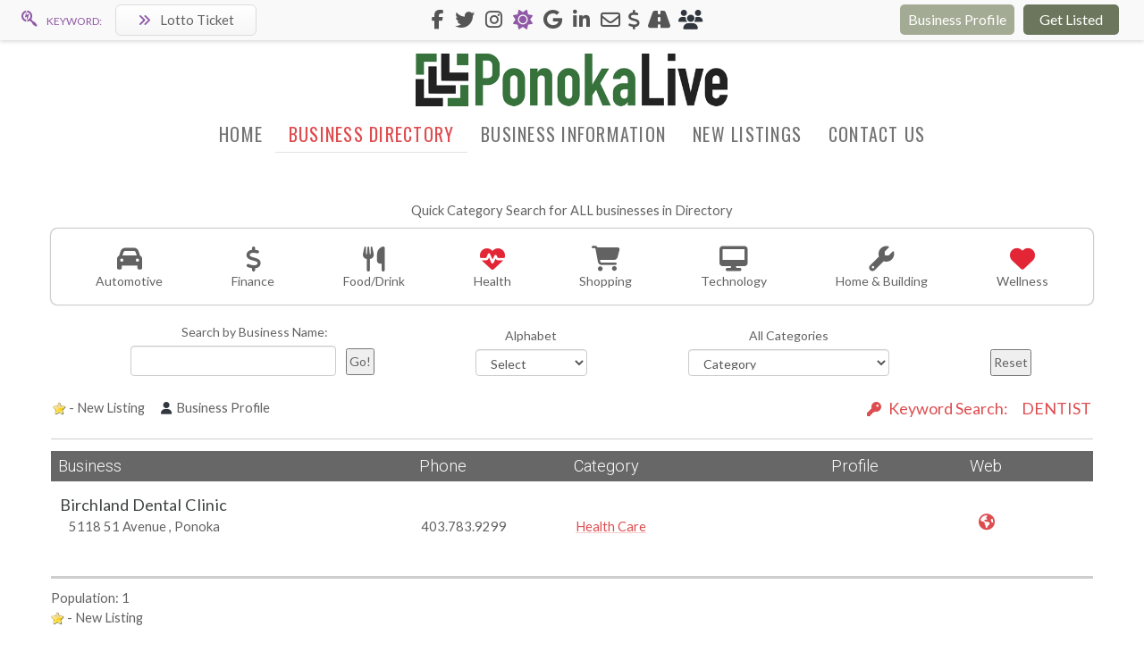

--- FILE ---
content_type: text/html; charset=utf-8
request_url: http://www.ponokalive.ca/BusinessDirectory/tabid/2803/language/en-US/Default.aspx?keyword=119
body_size: 15620
content:
<!DOCTYPE html PUBLIC "-//W3C//DTD XHTML 1.0 Transitional//EN" "http://www.w3.org/TR/xhtml1/DTD/xhtml1-transitional.dtd">
<html xmlns="http://www.w3.org/1999/xhtml" xml:lang="en-US" lang="en-US">
<head id="Head"><meta id="MetaDescription" name="DESCRIPTION" content="Local Ponoka Business Directory Search" /><meta id="MetaKeywords" name="KEYWORDS" content="Ponoka Local Business Directory Business Services Business Reminders Business Brands Search Categories" /><meta id="MetaCopyright" name="COPYRIGHT" content="Copyright 2025 LiveVentures " /><meta id="MetaAuthor" name="AUTHOR" content="PonokaLive" /><meta name="RESOURCE-TYPE" content="DOCUMENT" /><meta name="DISTRIBUTION" content="GLOBAL" /><meta name="ROBOTS" content="INDEX, FOLLOW" /><meta name="REVISIT-AFTER" content="1 DAYS" /><meta name="RATING" content="GENERAL" /><meta http-equiv="PAGE-ENTER" content="RevealTrans(Duration=0,Transition=1)" /><style id="StylePlaceholder" type="text/css"></style><link id="_Portals__default_" rel="stylesheet" type="text/css" href="/Portals/_default/default.css" /><link id="_Portals__default_Skins_plNewSkin_" rel="stylesheet" type="text/css" href="/Portals/_default/Skins/plNewSkin/skin.css" /><link id="_Portals__default_Containers__genericContainers_" rel="stylesheet" type="text/css" href="/Portals/_default/Containers/_genericContainers/container.css" /><link id="_Portals__default_Containers__genericContainers_Grey_css" rel="stylesheet" type="text/css" href="/Portals/_default/Containers/_genericContainers/Grey.css" /><link id="_Portals_0_" rel="stylesheet" type="text/css" href="/Portals/0/portal.css" /><link rel="stylesheet" href="https://fonts.googleapis.com/icon?family=Material+Icons" /><link rel="stylesheet" href="https://cdnjs.cloudflare.com/ajax/libs/font-awesome/4.7.0/css/font-awesome.min.css" /><title>
	Ponoka Business Directory Search
</title></head>
<body id="Body">
    <noscript></noscript>
    <form name="Form" method="post" action="/BusinessDirectory/tabid/2803/language/en-US/Default.aspx?keyword=119" id="Form" enctype="multipart/form-data" style="height: 100%;" autocomplete="off">
<div>
<input type="hidden" name="__EVENTTARGET" id="__EVENTTARGET" value="" />
<input type="hidden" name="__EVENTARGUMENT" id="__EVENTARGUMENT" value="" />
<input type="hidden" name="__LASTFOCUS" id="__LASTFOCUS" value="" />
<input type="hidden" name="__VIEWSTATE" id="__VIEWSTATE" value="EIZkQfZ5svYSwj3CGm/ZY+ektRBT1OR0zZVQt77R6DY44vHiSuzVeqLuLYfDS51ku99wTdZ5okb+SwKWpopfPLaKzYpruU0kUpFixSKFK0bCAph+vIfLiUKN2ont4wTw92c90czCwzy1Shcp+pZQIrKKqNBFbnQaaqfH9MdhaozmEmfM5x0ubXHae22rNdF56vJTH9hkAYnk8Ph/rTbg6ekr/IyTD/IpDQnMfo26bVXpc2eQ8T8KSl6Oj27guUyU0Q4kxFQWh+oIQBRkcxvLm3xCocSDxZmZGmtc8g6xBOXpR9nOkPYQzg7KWEjEJiIIjZhqtiFDpGwFk592+L4s5N5aNYfWyEmA4aIldbDU5WEJTPc5iyhy6i7hqvUOokz7RuZdl+ZTqaZfQ3iQltvUttCeu8dLQu8/sPAfdSVP5Di4nwFv2Zt5ZoTAYE3Z1TLbij72spE/lfZzoGNOp2CVX0/gA6BxmuuxxWgjyaaz3bdPTUeGiN8xGBNe/[base64]/bi4Rk5TX1cJn8eWJ1b4qT/[base64]/D7JuvuGSUqEoXMn4eC0J+Qt7R1gdNeyA2KSHvwT/Ici0kKrLybyVJSmfGDxRGcXZhmNrYqKdyX/Z4B8ZYZ0kiz4W+pS+iq30b6tHYLJ1A2W774AvufYggXE24YBNgwYv22CeD7298f3SSljF61kShNU/gKHowDc56byxOu/2d20LAW8Ls9YN6TXPEbyEjAsGiUx8Or1zTYrr99r71wyf33WUpZ6i6VH4yaf1TKyY9Jvc3zcT1v+z1BgkMeEZeSR/V8IVCkbYauoiI582d0m2Uucrag3g04bkTXr30+i+jmNljsZcWFy5SXNY/qEI2b5OrFltX4mAVF/hqkBOEpjR1eys9HgJwab28tLT60yJyU8wYZIpoArtWQ8uy1m+RG0KBg3BKUqbpjUofpfsDJkgusDSr274VGA94yu+w5xERziNtv0JK966MCdF+tbj6ioCFBVNctP/lxp8SEQthImx+QKvsy2SNjZWf72qIerlkIS9QdkTEeOXexf4p7KeupQx743RXbBHyN/51EvKbhLhgZcKiuTMtZXIRgAF20/cT6bXdPK3IqBF8VBEpu/6uHeXxyd6LcPTplAmHBGKie7SuyxXQPTWrh7EhTanFwuIrEpwVneYr8Ox6o80UUyolbO6IrKQU7dVHGOE7Ug7uELNq+zPWNX3HIORAFiYrnUq/hMHyCsTYUIvPdP+zoQ9Q0JryDhRp9fk+yyGBdB8DUnMX0myqC0P3r8OMhro/LMqvPo6M6FGtk9GBVyUn7Bue7kcsZyqfIdrY3bjsAsj9gm2LVB59lISSvyu7mwfPDJJr955VZFZKLlgDRsxoFzpRr5nVhpTlGfzCMRg6Wv5pQMKoX+BEgOlr6cBN6VUCdWMo/gwSnR49BXProSdDffkjwvIInbPgUnnTnWM2tNMsi1OHCae3HefRZ9CV1SCWkTVWjUJz6wn1Ke1ZpOx+28gQnfM87vdWmSzENxtqhpP7nhWhVPbNvMwxF0VHwHa88u5Z9PunAtGWVgfd9RpoOdtJ/ExxYqP6ulIOB4eA0DdIKs2pTR03F8qdayxt9ICIOii7pZeJSGOY1On+a4h/34aO1XoeP02vYT9C/dueRUe5sQBNfpxLSHkfwPLUPoMTg9txWyf64jEJDr/wO83Sg2xs8oItu2i4/jee1423NQ8prSArZ4CDYoILqVDZg4O66g16hwazROjXYg01EK3DloWH65jTkj5Y5J9PYQF/nc8i+CsEYgCy/Uu/Lt5blj0+H3wxTsT+nGb4TD6xTXrusb0wxhmFXebEIevBCjR4bPrzTTWiS5AbfSLwCv+G2QsIROfXqGRWZbuop4Ih15fb62wjadrJ8a/8AtAH9hg5JM3gVnjj9lXq/vW62LJZsZYKUuWJE9QrhriomK/rqoNkCcB1BNbMvkZdR60eE+33S5SK7IzNSEd+JBSktVvetTJ46mZ4XhzCzfub7Ryri6bqDS/ErIW2UvOLomPwZJAG3J0lG1NkzZGAP8tG0KnxuTK1nz8GF7sXaVVEQzX8GP1iwW/Ah6Btl5/aABNJqfJ9j5Mtu5goCJIU4mjk983dUQSr+zXrWmnd8LWzoTqRsdJYY2254F4jyQslrle5fltwPix3e/8Jd9TV6f2dyHXxrAAfng5qCN+2/9cuPlhoGKWjldIe/zj7lv0hP48fKUN3Gxmccu2m/0CFguC1IKa2plYF9+0SWifrPykzY01mCFTcz0EXoKl7rhE2gFbFzcCrXTHuY5KF+GdiUITxdX1eMchRT8bVureYuX3GvRakgngU6KNUBkzEygikDF+WMSBufkaWuqo1qRl/bOGk4I1YpzKVO4BY2VzjOmA5ImdknRfgTFS93+PQzATihF9/fN1B/XvIVmZWhg3Iwzm1wM49VRzSTJZy3UnUHX9eACBZexqibm1Ie4zDBqnSXbPHcbWng9dyX15wIVgGgyL2CEmGk1XJmzlMij9hCtUyam++7PcL83eRAG/dcVTSAc2fk16URk/2k6a+HnlaoSoaWbrqMPezSwKI2ta56Rc+aUDKU6ZR6XO6vSbAFMepBiqu3pJg9yJ/7W0e3RtFR8NCCM67wIAjaFsvrRE7DEynHveurWxCcoLCLr2gxlEpyefvYKtNLZzriCWaCCTqHke0ULb9VR6k2iQdws3PBaUEaIEe3Y2g3QXYXtNo0fZG4wbTCC/iqVFTKDUHXlQnzb+Df9r//h0KjMifTdWgkiGXTBszaTbq7LaHzH4ATxUYQh/F3dlSwDNpVJN2n3oLrRsfKh6qdwdNbMzYNkryPY1zc2Yun2WnrYmMPlZFOEPDR0jATsOg3BCC+DeTN2bs6Gr9V9ymLzHpkz0ss+luK0IkUU3oxwvbmBiStN17LmpNZLXzJq9fNPhDkaRCqeNyDG1mnZqLBBSTT/rSmBfycM0CSvhbi3rpQojY0yIDLwHP6zz9t7wUSxktQJ9NRgkoHFZtDRG4hTRjzYtiHIgbZGjntcRpqLVqWE3RZ/HcXladIUpI120EP+Cc4tsdLj0vwyw+8pf0oJY1eMTwcbA==" />
</div>

<script type="text/javascript">
//<![CDATA[
var theForm = document.forms['Form'];
if (!theForm) {
    theForm = document.Form;
}
function __doPostBack(eventTarget, eventArgument) {
    if (!theForm.onsubmit || (theForm.onsubmit() != false)) {
        theForm.__EVENTTARGET.value = eventTarget;
        theForm.__EVENTARGUMENT.value = eventArgument;
        theForm.submit();
    }
}
//]]>
</script>


<script src="/WebResource.axd?d=_DxLd2vyzw6m0QDv2joQdmLMWV-Pif1kECCW6LSQ0GsJRVs135MtRls9T1iS-irgdLATlL8dbDaAjwih0&amp;t=638250384092864286" type="text/javascript"></script>


<script src="/js/dnncore.js" type="text/javascript"></script><script type="text/javascript">if (!window.DDRjQuery) {if (window.jQuery && (jQuery.fn.jquery>="1.3")) DDRjQuery=jQuery; else document.write(unescape('%3Cscript src="http://ajax.googleapis.com/ajax/libs/jquery/1.4.2/jquery.min.js" type="text/javascript"%3E%3C/script%3E'));}</script><script type="text/javascript">if (!window.DDRjQuery) DDRjQuery=jQuery.noConflict(true);</script><script type="text/javascript">if (!(window.DDR && window.DDR.Menu && window.DDR.Menu.Providers && window.DDR.Menu.Providers.SolPart)) document.write(unescape('%3Cscript src="/DesktopModules/DDRMenu/SolPart/SolPartMenu.min.js" type="text/javascript"%3E%3C/script%3E'));</script>
<script src="/ScriptResource.axd?d=Fj5snUg2DNEhtYSrMw-AEv3UXSSG1sfUZTbYUfsHdZcQCJDI_wIoJOMhvo3kO8exVYxOhhvxTS4QLmN0reKjJuKwYLlFizlfGnWMJi-batvCEtuLlH15JgDlNyk1&amp;t=637830256489646946" type="text/javascript"></script>
<script src="/ScriptResource.axd?d=054MpUc_r6JMLEhwmEqDwRDBLwlthqxP31OMokGd6r7EOWrN5JyfeOKA9YhRaY0_c0NhS6HS3S89JvB4VoRxianUYEzXe8kvsr6KMDHvWczu3g6ArN4u149Q61uij2tu8BKH4w2&amp;t=637830256489646946" type="text/javascript"></script>
<div>

	<input type="hidden" name="__VIEWSTATEGENERATOR" id="__VIEWSTATEGENERATOR" value="CA0B0334" />
	<input type="hidden" name="__VIEWSTATEENCRYPTED" id="__VIEWSTATEENCRYPTED" value="" />
</div><script type="text/javascript">
//<![CDATA[
Sys.WebForms.PageRequestManager._initialize('ScriptManager', document.getElementById('Form'));
Sys.WebForms.PageRequestManager.getInstance()._updateControls(['tdnn$ctr10317$viewQuotes_UP','tdnn$ctr11418$utilitiesView_UP','tdnn$ctr11657$KeywordsView_UP'], [], [], 90);
//]]>
</script>

        
        
<meta name="google-site-verification" content="kftDDsbSGqjZSZEjZFEO5txrWyrG0p5IBtH2iQSDoOM" />
<meta name="viewport" content="width=device-width, initial-scale=1.0">

<!-- TopBar -->
<div class="TopBar">
    <div class="SkinFull">
        <div class="row">
            <div class="col-sm-12 col-lg-12 Grey">
                
            </div>
        </div>
        <div class="row">
            <div class="col-sm-12 col-lg-12 Grey">            
                <div id="dnn_HeaderL" class="col-sm-12 col-lg-4 Social"><a name="11657"></a>

  <div>
	<div>
	  <table width="100%" border="0" cellpadding="0" cellspacing="0">
         <tr>
           <td valign="top"></td>
           <td width="15%" align="left"></td>
           <td width="80%" nowrap="nowrap" align="center"></td>           
           <td width="5%" align="right"></td>
         </tr>
       </table>
	</div>
  </div>
  <table width="100%" border="0" cellspacing="0" cellpadding="0">
    <tr>
      <td id="dnn_ctr11657_ContentPane" class="c_contentpane"><!-- Start_Module_11657 --><div id="dnn_ctr11657_ModuleContent">
	<div id="dnn_ctr11657_KeywordsView_UP">
		

<style type="text/css">

.keywordButton {
	box-shadow:inset 0px 1px 0px 0px #ffffff;
	background:linear-gradient(to bottom, #ffffff 5%, #f6f6f6 100%);
	background-color:#ffffff;
	border-radius:6px;
	border:1px solid #dcdcdc;
	display:inline-block;
	cursor:pointer;
	color:#666666;
	font-family:Lato;
	font-size:15px;
	font-weight:500;
	padding:6px 24px;
	text-decoration:none;
	text-shadow:0px 1px 0px #ffffff;
}

.keywordButton:hover {
	background:linear-gradient(to bottom, #f6f6f6 5%, #ffffff 100%);
	background-color:#f6f6f6;
}
.keywordButton:active {
	position:relative;
	top:1px;
}

.keywordButtonBanner {
	box-shadow:inset 0px 1px 0px 0px #ffffff;
	background:linear-gradient(to bottom, #ffffff 5%, #f6f6f6 100%);
	background-color:#ffffff;
	border-radius:6px;
	border:1px solid #dcdcdc;			
	display:inline-block;
	cursor:pointer;
	color:#666666;
	font-family:Lato;
	font-size:15px;
	font-weight:500;
	padding:6px 24px;
	text-decoration:none;
	text-shadow:0px 1px 0px #ffffff;
	min-width:150px;
	text-align: center;
	margin:-6;
}

.keywordButtonBanner:hover {
	background:linear-gradient(to bottom, #f6f6f6 5%, #ffffff 100%);
	background-color:#f6f6f6;
}
.keywordButtonBanner:active {
	position:relative;
	top:1px;
}

.keywordSearch{ margin:-6px 0 -6px 20px; text-align:left; }

@media handheld, only screen and (max-width:960px)
{
  .keywordSearch{ margin:5px 0 5px 0px; text-align:center !important; }
}

</style>

<table id="dnn_ctr11657_KeywordsView_dlQuestion" cellspacing="0" cellpadding="0" border="0" style="width:100%;border-collapse:collapse;">
			<tr>
				<td>           
                <div class="keywordSearch">
                     <span style="padding-right:15px; font-size:12px; text-transform: uppercase;" class="weather"><i class="fab fa-searchengin" style="padding-right:10px; font-size:20px;"></i>KEYWORD:</span><a class="keywordButtonBanner" href='/BusinessDirectory/tabid/2803/language/en-US/Default.aspx?keyword=325'><i class="fas fa-angle-double-right weather" style="padding-right:10px;"></i>Lotto Ticket</a>
                </div>          
        </td>
			</tr>
		</table>



	</div><div id="dnn_ctr11657_KeywordsView_UP_Prog" style="display:none;">
		<img src="/images/progressbar.gif" style="border-width:0px;" />
	</div><!-- End_Module_11657 -->
</div></td>

    </tr>
  </table>
  <div>
    <div>
      
    </div>
    <div>
      
      
    </div>
	<div class="clear_float"></div>
  </div></div>                
                <div id="dnn_HeaderPaneRight" class="col-sm-12 col-lg-4 HeaderPaneRight"><a name="2457"></a><span id="dnn_ctr2457_ContentPane" class="DNNAlignleft"><!-- Start_Module_2457 --><div id="dnn_ctr2457_ModuleContent">
	<div id="dnn_ctr2457_HtmlModule_lblContent" class="Normal">
		<div class="Center"><a href="http://www.facebook.com" target="_blank" rel="noopener"><i class="fa fa-facebook fa-max-100 fa-scale-inverse fade headerSocial">&#160;</i></a>  <a href="http://www.twitter.com" target="_blank" rel="noopener"><i class="fa fa-twitter fa-max-100 fa-scale-inverse fade headerSocial">&#160;</i></a>   <a href="http://www.instagram.com" target="_blank" rel="noopener"><i class="fa fa-instagram fa-max-100 fa-scale-inverse fade headerSocial">&#160;</i></a> <a href="https://www.theweathernetwork.com/ca/weather/alberta/ponoka" target="_blank" rel="noopener"><i class="fa fa-sun fa-max-100 fa-scale-inverse fade headerSocial weather">&#160;</i></a> <a href="http://www.google.com" target="_blank" rel="noopener"><i class="fa fa-google fa-max-100 fa-scale-inverse fade headerSocial">&#160;</i></a> <a href="http://www.linkedin.com" target="_blank" rel="noopener"><i class="fa fa-linkedin fa-max-100 fa-scale-inverse fade headerSocial">&#160;</i></a> <a href="mailto:barry@liveventures.ca"><i class="fa fa-envelope-o fa-max-100 fa-scale-inverse fade headerSocial">&#160;</i></a><a href="http://www.wclc.com/home.htm" target="_blank" rel="noopener"><i class="fa fa-usd fa-max-100 fa-scale-inverse fade headerSocial">&#160;</i></a><a href="http://511.alberta.ca" target="_blank"><i class="fa fa-road fa-max-100 fa-scale-inverse fade headerSocial">&#160;</i></a><a href="http://www.livecommunities.ca"><i class="fa fa-users fa-max-100 fa-scale-inverse fade headerSocial">&#160;</i></a></div>
	</div>
<!-- End_Module_2457 -->
</div></span>
</div>
                <div id="dnn_HeaderR" class="col-sm-12 col-lg-4 Social"><a name="11633"></a>

  <div>
	<div>
	  <table width="100%" border="0" cellpadding="0" cellspacing="0">
         <tr>
           <td valign="top"></td>
           <td width="15%" align="left"></td>
           <td width="80%" nowrap="nowrap" align="center"></td>           
           <td width="5%" align="right"></td>
         </tr>
       </table>
	</div>
  </div>
  <table width="100%" border="0" cellspacing="0" cellpadding="0">
    <tr>
      <td id="dnn_ctr11633_ContentPane" class="c_contentpane DNNAlignleft"><!-- Start_Module_11633 --><div id="dnn_ctr11633_ModuleContent">
	<div id="dnn_ctr11633_HtmlModule_HtmlModule_lblContent" class="Normal">
	<div class="container">
<div class="row">
<div class="col-lg-8 col-lg-offset-4">
<div class="col-lg-6 bp-button Center fade"><a class="Social" href="/BusinessInformation/BusinessProfile/tabid/2592/language/en-US/Default.aspx">Business Profile</a></div>
<div class="col-lg-5 gl-button Center fade"><a class="Social" href="/BusinessCommunity/GetListed/tabid/1340/language/en-US/Default.aspx">Get Listed</a></div>
</div>
</div>
</div>
</div>
<!-- End_Module_11633 -->
</div></td>

    </tr>
  </table>
  <div>
    <div>
      
    </div>
    <div>
      
      
    </div>
	<div class="clear_float"></div>
  </div></div>                
            </div>
        </div>
    </div>
</div>
<!-- Header -->
<div class="SkinWidth">
    <div id="dnn_LogoPane" class="LogoPane Center">
        <div class="dnnLogo">
            <a id="dnn_dnnLOGO_hypLogo" title="PonokaLive" href="http://www.ponokalive.ca/Default.aspx"><img id="dnn_dnnLOGO_imgLogo" src="/Portals/0/PonokaLive.png" alt="PonokaLive" style="border-width:0px;" /></a>
        </div>
    </div>
</div>

<!-- MobileMenu -->
<div class="SkinWidth">
    <div class="row">
        <div class="col-lg-12" >
            <a href="" class="navTrigger Right"><span>Menu</span></a>
            <!-- DDRmenu v02.00.01 - DNNMobileNav template --><div id="dnn_MENU1">
  <ul class="dnnPEM-GlobalNav dnnClear">
    <li class="dnnPEM-NavFirst "><a href="http://www.ponokalive.ca/Home/tabid/36/language/en-US/Default.aspx"><span>Home</span></a></li>
    <li class="dnnPEM-NavOn "><a href="http://www.ponokalive.ca/BusinessDirectory/tabid/2803/language/en-US/Default.aspx"><span>Business Directory</span></a></li>
    <li class="hasChild "><a href="http://www.ponokalive.ca/BusinessInformation/tabid/557/language/en-US/Default.aspx"><span>Business Information</span></a></li>
    <li class=""><a href="http://www.ponokalive.ca/NewListings/tabid/3465/language/en-US/Default.aspx"><span>New Listings</span></a></li>
    <li class="dnnPEM-NavLast "><a href="http://www.ponokalive.ca/BusinessProfiles/LiveVenturesPonoka/tabid/72/language/en-US/Default.aspx"><span>Contact Us</span></a></li>
  </ul>
</div>
        </div>       
    </div>
</div>

<!-- Menu -->
<div class="MenuPane SkinWidth Center no-print Social" id="MenuPane">
    <!-- DDRmenu v02.00.01 - SolPart template --><script type="text/javascript">
			DDR.Menu.registerMenu('dnn_dnnSOLPARTMENU_ctldnnSOLPARTMENU', {MenuStyle:"SolPart",ControlID:"ctldnnSOLPARTMENU",PathImage:"/Portals/0/",PathSystemImage:"/images/",PathSystemScript:"/controls/SolpartMenu/",IndicateChildImageSub:"spacer.gif",CSSContainerSub:"Submenu",CSSNodeRoot:"RootMenuItem",CSSNodeHover:"MainMenu_MenuItemSel",CSSNodeHoverSub:"Submenuitemselected",CSSNodeHoverRoot:"RootMenuItemSel",CSSBreadCrumbSub:"Submenuitembreadcrumb",CSSBreadCrumbRoot:"RootMenuItemHover",CSSNodeSelectedRoot:"MainMenu_TabMenuItemSelHover",StyleControlHeight:0,StyleBorderWidth:0,StyleNodeHeight:0,StyleIconWidth:0,StyleFontSize:0,EffectsTransition:"GradientWipe",EffectsDuration:0,EffectsShadowStrength:0,ControlOrientation:"Horizontal",ControlAlignment:"Center",ForceDownLevel:"False",MouseOutHideDelay:300,MouseOverDisplay:"None",MouseOverAction:"Expand",ForceCrawlerDisplay:"False",IndicateChildren:false,PopulateNodesFromClient:false});
		</script><div id="dnn_dnnSOLPARTMENU_ctldnnSOLPARTMENU">
  <ul>
    <li nid="36"><a href="http://www.ponokalive.ca/Home/tabid/36/language/en-US/Default.aspx"><span>Home</span></a></li>
    <li nid="2803" class="selected breadcrumb"><a href="http://www.ponokalive.ca/BusinessDirectory/tabid/2803/language/en-US/Default.aspx"><span>Business Directory</span></a></li>
    <li nid="557"><a href="http://www.ponokalive.ca/BusinessInformation/tabid/557/language/en-US/Default.aspx"><span>Business Information</span></a><ul nid="557">
        <li nid="3880"><a href="http://www.ponokalive.ca/BusinessInformation/Today/tabid/3880/language/en-US/Default.aspx"><span>Today</span></a></li>
        <li nid="2592"><a href="http://www.ponokalive.ca/BusinessInformation/BusinessProfile/tabid/2592/language/en-US/Default.aspx"><span>Business Profile</span></a></li>
        <li nid="3283"><a href="http://www.ponokalive.ca/BusinessInformation/BusinessReminders/tabid/3283/language/en-US/Default.aspx"><span>Business Reminders</span></a></li>
        <li nid="3489"><a href="http://www.ponokalive.ca/BusinessInformation/BusinessServices/tabid/3489/language/en-US/Default.aspx"><span> Business Services</span></a></li>
        <li nid="891"><a href="http://www.ponokalive.ca/BusinessInformation/BusinessClassifieds/tabid/891/language/en-US/Default.aspx"><span>Business Classifieds</span></a></li>
        <li nid="4273"><a href="http://www.ponokalive.ca/BusinessInformation/BusinessCoupons/tabid/4273/language/en-US/Default.aspx"><span>Business Coupons</span></a></li>
        <li nid="3872"><span>---------------------------------------</span></li>
        <li nid="4266"><a href="http://www.ponokalive.ca/BusinessInformation/FirstFriday/tabid/4266/language/en-US/Default.aspx"><span>First Friday</span></a></li>
        <li nid="3721"><a href="http://www.ponokalive.ca/BusinessInformation/WhatsNew/tabid/3721/language/en-US/Default.aspx"><span>What's New</span></a></li>
        <li nid="4415"><a href="http://www.ponokalive.ca/BusinessInformation/LocalMenus/tabid/4415/language/en-US/Default.aspx"><span>Local Menu's</span></a></li>
      </ul>
    </li>
    <li nid="3465"><a href="http://www.ponokalive.ca/NewListings/tabid/3465/language/en-US/Default.aspx"><span>New Listings</span></a></li>
    <li nid="131"><a href="http://www.ponokalive.ca/BusinessProfiles/LiveVenturesPonoka/tabid/72/language/en-US/Default.aspx"><span>Contact Us</span></a></li>
  </ul>
</div>            
</div>
<!-- BannerPane -->
<div class="FullPane">
    <div class="BannerColor">
        
    </div>
</div>
<div class="MyContent">
    <div class="SkinWidth" style="min-height: 100%;">
        <div>
            <!-- DDRmenu v02.00.01 - DNNMobileSubNav template --><div id="dnn_MENU2">
  <ul class="dnnPEM-SubNav dnnClear "></ul>
</div>
        </div>
        <div class="row">
            
        </div>        
        <div class="row">
            <div id="dnn_ContentPane" class="ContentPane col-sm-12 col-lg-12">
            <a name="12144"></a>

<div class="litePadding"></div>
<div style="padding-top:0px;">
  <div class="grey_top_left">
	<div class="grey_top_bg">
	  <table width="100%" border="0" cellpadding="0" cellspacing="0">
         <tr>
           <td valign="top"></td>
           <td width="5%" nowrap="nowrap"><span id="dnn_ctr12144_dnnTITLE_lblTitle" class="c_title_Grey">&nbsp;</span>


</td>
           <td width="5%" align="right"></td>           
           <td width="90%" align="right"></td>
         </tr>
       </table>
	</div>
  </div>
  <table width="100%" border="0" cellspacing="0" cellpadding="0">
    <tr>
      <td id="dnn_ctr12144_ContentPane" class="c_contentpane DNNAlignleft"><!-- Start_Module_12144 --><div id="dnn_ctr12144_ModuleContent">
	
<style type="text/css">
.rndProfileTable{
    border: 1px solid #a9a9a9;
    border-collapse: collapse;        
}

.show-for-print {
    display: block !important;
}
.hide-for-print {
    display: block !important;
}

img {
    vertical-align: text-bottom !important;
}
</style>
<div style="padding-bottom: 5px;">
    <div class="Center" style="padding-bottom: 10px;">
        <span class="mediumtext Social Center">Quick Category Search for ALL businesses in Directory</span>
    </div>
    <div class="row Social boxshadow" style="" id="quickCategory">
        <div class="col-lg-12">
            <div class="items mediumtextlite">
                <div class="item">
                    <a id="dnn_ctr12144_businessProfile_cmdAutomotive" class="DirectoryButton" href="javascript:__doPostBack('dnn$ctr12144$businessProfile$cmdAutomotive','')" style="display:inline-block;border-style:None;">
                        <i class="fa fa-car fade" aria-hidden="true" style="font-size: 28px;">
                        </i>
                        <br /><span class="fade">Automotive</span>
                    </a>
                </div>
                <div class="item">
                    <a id="dnn_ctr12144_businessProfile_cmdFinance" class="DirectoryButton" href="javascript:__doPostBack('dnn$ctr12144$businessProfile$cmdFinance','')" style="display:inline-block;border-style:None;">
                        <i class="fa fa-usd fade" aria-hidden="true" style="font-size: 28px;">
                        </i>
                        <br /><span class="fade">Finance</span>
                    </a>
                </div>
                <div class="item">
                    <a id="dnn_ctr12144_businessProfile_cmdRestaurants" class="DirectoryButton" href="javascript:__doPostBack('dnn$ctr12144$businessProfile$cmdRestaurants','')" style="display:inline-block;border-style:None;">
                        <i class="fa fa-cutlery fade" aria-hidden="true" style="font-size: 28px;">
                        </i>
                        <br /><span class="fade">Food/Drink</span>
                    </a>
                </div>
                <div class="item">
                    <a id="dnn_ctr12144_businessProfile_cmdBusiness" class="DirectoryButton" href="javascript:__doPostBack('dnn$ctr12144$businessProfile$cmdBusiness','')" style="display:inline-block;border-style:None;">
                        <i class="fa fa-heartbeat fade" aria-hidden="true" style="font-size: 28px;">
                        </i>
                        <br /><span class="fade">Health</span>
                    </a>
                </div>
                <div class="item">
                    <a id="dnn_ctr12144_businessProfile_cmdShopping" class="DirectoryButton" href="javascript:__doPostBack('dnn$ctr12144$businessProfile$cmdShopping','')" style="display:inline-block;border-style:None;">
                        <i class="fa fa-shopping-cart fade" aria-hidden="true" style="font-size: 28px;">
                        </i>
                        <br /><span class="fade">Shopping</span>
                    </a>
                </div>
                <div class="item">
                    <a id="dnn_ctr12144_businessProfile_cmdTechnology" class="DirectoryButton" href="javascript:__doPostBack('dnn$ctr12144$businessProfile$cmdTechnology','')" style="display:inline-block;border-style:None;">
                        <i class="fa fa-desktop fade" aria-hidden="true" style="font-size: 28px;">
                        </i>
                        <br /><span class="fade">Technology</span>
                    </a>
                </div>
                <div class="item">
                    <a id="dnn_ctr12144_businessProfile_cmdContractors" class="DirectoryButton" href="javascript:__doPostBack('dnn$ctr12144$businessProfile$cmdContractors','')" style="display:inline-block;border-style:None;">
                        <i class="fa fa-wrench fade" aria-hidden="true" style="font-size: 28px;">
                        </i>
                        <br /><span class="fade">Home & Building</span>
                    </a>
                </div>
                <div class="item">
                    <a id="dnn_ctr12144_businessProfile_cmdWellness" class="DirectoryButton" href="javascript:__doPostBack('dnn$ctr12144$businessProfile$cmdWellness','')" style="display:inline-block;border-style:None;">
                        <i class="fa fa-heart fade" aria-hidden="true" style="font-size: 28px;">
                        </i>
                        <br /><span class="fade">Wellness</span>
                    </a>
                </div>
            </div>
        </div>
    </div>
    <div class="row" style="padding-left: 20px;">
        <div class="col-sm-12 col-lg-12">
            <div class="items mediumtextlite">
                <div class="item Social">
                    <div style="padding-left: 5px;">
                        Search by Business Name:
                    </div>
                    <div class="center">
                        <input name="dnn$ctr12144$businessProfile$txtSearchWord" type="text" id="dnn_ctr12144_businessProfile_txtSearchWord" class="form-control" style="width:230px;" />
                        <input type="submit" name="dnn$ctr12144$businessProfile$btnSearchName" value="Go!" id="dnn_ctr12144_businessProfile_btnSearchName" />
                    </div>
                </div>
                <div class="item Social">
                    <div>
                        Alphabet</div>
                    <div>
                        <select name="dnn$ctr12144$businessProfile$ddlAlpha" onchange="javascript:setTimeout('__doPostBack(\'dnn$ctr12144$businessProfile$ddlAlpha\',\'\')', 0)" id="dnn_ctr12144_businessProfile_ddlAlpha" class="ddlAlpha form-control" style="height:30px;width:125px;">
		<option selected="selected" value="0">Select</option>
		<option value="A">A</option>
		<option value="B">B</option>
		<option value="C">C</option>
		<option value="D">D</option>
		<option value="E">E</option>
		<option value="F">F</option>
		<option value="G">G</option>
		<option value="H">H</option>
		<option value="I">I</option>
		<option value="J">J</option>
		<option value="K">K</option>
		<option value="L">L</option>
		<option value="M">M</option>
		<option value="N">N</option>
		<option value="O">O</option>
		<option value="P">P</option>
		<option value="Q">Q</option>
		<option value="R">R</option>
		<option value="S">S</option>
		<option value="T">T</option>
		<option value="U">U</option>
		<option value="V">V</option>
		<option value="W">W</option>
		<option value="X">X</option>
		<option value="Y">Y</option>
		<option value="Z">Z</option>

	</select>
                    </div>
                </div>
                <div class="item">
                    <div>
                        All Categories</div>
                    <div>
                        <select name="dnn$ctr12144$businessProfile$ddlCategorySearch" onchange="javascript:setTimeout('__doPostBack(\'dnn$ctr12144$businessProfile$ddlCategorySearch\',\'\')', 0)" id="dnn_ctr12144_businessProfile_ddlCategorySearch" class="form-control" style="height:30px;width:225px;">
		<option selected="selected" value="0">Category</option>
		<option value="78">Advertising &amp; Marketing</option>
		<option value="598">Agriculture</option>
		<option value="599">Automotive &amp; Transport</option>
		<option value="648">Body &amp; Wellness</option>
		<option value="668">Business Services</option>
		<option value="14">Contractors</option>
		<option value="39">Entertainment</option>
		<option value="611">Financial &amp; Insurance</option>
		<option value="630">Food &amp; Beverage</option>
		<option value="663">Health Care</option>
		<option value="662">Home &amp; Garden</option>
		<option value="614">Industry</option>
		<option value="606">Organizations</option>
		<option value="269">Pets &amp; Veterinarian</option>
		<option value="604">Professionals</option>
		<option value="273">Real Estate </option>
		<option value="629">Retail &amp; Shopping</option>
		<option value="97">Specialty Services</option>
		<option value="628">Sports &amp; Fitness</option>
		<option value="613">Support Services</option>
		<option value="649">Technology</option>
		<option value="615">Travel &amp; Tourism</option>

	</select></div>
                </div>
                <div class="item">
                    <input type="submit" name="dnn$ctr12144$businessProfile$btnReset" value="Reset" id="dnn_ctr12144_businessProfile_btnReset" />
                </div>              
            </div>
        </div>
    </div>
</div>
<div>
    <div class="row">
        <div class="col-lg-4 col-xs-12 mediumtext Social">
            <img id="dnn_ctr12144_businessProfile_Image1" src="/DesktopModules/Ubound-BusinessDirectory/images/star_yellow.png" style="width:15px;border-width:0px;" />
            - New Listing <span><i class="fa fa-user" title="Business Profile" aria-hidden="true"
                style="font-size: 14px; padding-left: 15px; padding-right: 5px;"></i>Business Profile</span>
            
        </div>
        <div class="col-lg-4 col-xs-12 Center">
            <span id="dnn_ctr12144_businessProfile_lblBusinessProfile"></span>
        </div>
        <div class="col-lg-4 col-xs-12 mediumtext Social" style="text-align: right;">
            <i class="fa fa-key" aria-hidden="true" style="font-size: 16px; color: #DD4C4F; padding-right: 5px;
                padding-top: 5px; padding-bottom: 10px;"></i><span style="color: #DD4C4F; font-size: 18px;">
                    <span id="dnn_ctr12144_businessProfile_lblKeywordText">Keyword Search:&nbsp;&nbsp;&nbsp;&nbsp; DENTIST</span></span>
        </div>
    </div>
</div>
<div style="padding: 15px 0 0px 0; width: 100%;" class="Center">
    <div style="background-color: #cecece; height: 1px;">
    </div>
</div>
<div class="largetext" style="padding-top: 9px; padding-bottom: 4px; font-weight: 600;">
    <span id="dnn_ctr12144_businessProfile_lblChamberMemberCount" class="impress"></span></div>
<div style="width: 100%;">
    
            <div class="row" style="background-color: #676768;">
                <div class="col-sm-4 col-lg-12 Social">
                    <div class="itemsFixed" style="padding: 4px;">
                        <div class="item35 dirHeader">
                            Business</div>
                        <div class="item15 dirHeader">
                            Phone</div>
                        <div class="item25 dirHeader">
                            Category</div>
                        <div class="item10 dirHeader" style="text-align: left;">
                            Profile</div>
                        <div class="item10 dirHeader" style="text-align: center;">
                            Web</div>
                    </div>
                </div>
            </div>
            <div class="litePadding">
            </div>
        
            <div class="row">
                <div class="col-sm-4 col-lg-12">
                    <div class="itemsFixed mediumtextlite" style="padding: 5px 0px 5px 8px;">
                        <div class="item35">
                            
                            <span class="largetext">
                                Birchland Dental Clinic
                            </span><span style="padding: 5px;">
                                
                            </span>
                            <div style="padding-left: 10px;" class="mediumtext">
                                5118 51 Avenue
                                ,
                                Ponoka
                            </div>
                        </div>                       
                        <div class="item15 Phone mediumtext">
                            403.783.9299
                        </div>
                        <div class="item20 mediumtext">
                            <a class="cool-link" href="?category=663">
                                Health Care
                            </a>
                        </div>
                        <div class="item15" style="text-align: center;">
                            <span style="display: none;
                                padding-bottom: 4px;"><a class="DirectoryButton" href="">
                                    <i class="fa fa-user" title="Business Profile" aria-hidden="true" style="font-size: 20px;">
                                    </i></a></span><span style="display: none;
                                        padding-left: 15px;"><a class="DirectoryButton" href="">
                                            <i class="fa fa-cutlery fade" title="Featured Menu" aria-hidden="true" style="font-size: 20px;
                                                color: #1570C5;"></i></a></span>
                        </div>
                        <div class="item10" style="width: 65px; text-align: center;">
                            <div class="mediumtext" style="display: Inline">
                                <span style="width: 50%;"><a href="http://www.birchlanddental.ca"
                                    target="_blank"><i class="fa fa-globe" aria-hidden="true" style="color: #DD4C4F;
                                        font-size: 18px; margin-bottom: 6px; vertical-align: middle; padding-right: 3px;">
                                    </i></a></span><span style="width: 50%;"></span>
                            </div>
                        </div>
                    </div>
                </div>
            </div>
        
</div>
<div style="padding: 40px 0 10px 0; width: 100%;" class="Center">
    <div style="background-color: #cecece; height: 3px;">
    </div>
</div>
<table cellspacing="0" cellpadding="7" width="100%" border="0" class="mediumtext">
    <tr>
        <td valign="bottom" colspan="8">
            Population:
            <span id="dnn_ctr12144_businessProfile_lblBusinessCount">1</span>
        </td>
    </tr>
    <tr>
        <td valign="bottom" colspan="8">
            <img id="dnn_ctr12144_businessProfile_newIcon" src="/DesktopModules/Ubound-BusinessDirectory/images/star_yellow.png" style="width:15px;border-width:0px;" />
            - New Listing
        </td>
    </tr>
</table>
<div style="height: 75px; padding-top: 50px; background-color: #ffffff;">
    <span id="dnn_ctr12144_businessProfile_lblMessage"></span>
</div>
<!-- End_Module_12144 -->
</div></td>

    </tr>
  </table>
  <div class="c_footer">
    <div class="c_footer_one">
      
    </div>
    <div class="c_footer_two">
      
      
    </div>
	<div class="clear_float"></div>
  </div>
</div>
</div>
        </div>
        <div class="row">
            
            
        </div>
        <div class="row">
            
            
            
        </div>
        <div class="row">
            
        </div>
         <div class="row">
            
        </div>
        <div class="row">
            &nbsp;</div>
    </div>
</div>
<div class="col-sm-12" style="background-color: #000000; height: 4px;">
</div>
<div class="ParallaxBg">
    <div class="FullWidth">
        
    </div>
    <div class="FullWidth">
        <div id="dnn_ParallaxPane" class="ParallaxPane">
        <a name="10636"></a><span id="dnn_ctr10636_ContentPane" class="DNNAlignleft"><!-- Start_Module_10636 --><div id="dnn_ctr10636_ModuleContent">
	<div id="dnn_ctr10636_HtmlModule_HtmlModule_lblContent" class="Normal">
	<div class="ParallaxH1 Center">Local Business Community</div>
<div class="ParallaxH3 Center">Ponoka</div>
<div class="ParallaxH5 Center">'Online Business Network'</div>
</div>
<!-- End_Module_10636 -->
</div></span>
</div>
    </div>
</div>
<!-- footer-->
<div class="skin-footer">
    <div class="footer-top">
        <div class="SkinWidth">
            <div class="row">
                <div id="dnn_FooterTop" class="col-sm-12 FooterTop">
                <a name="10317"></a>

<table width="100%" cellspacing="0" cellpadding="0"  border="0">	
	<tr>
		<td height="0">
		<table width="100%" height="100%" border="0" cellpadding="0" cellspacing="0">
                <tr>
                    <td valign="top">                        
                    </td>
                    <td width="50%" align="left">
                        
                    </td>
                    <td width="40%" nowrap="nowrap">
                        
                    </td>                    
                    <td width="10%" align="right">
                        
                    </td>
                </tr>
            </table>
		</td>
	</tr>
	<tr valign="top">
        <td>
            <table width="100%" border="0" cellspacing="0" cellpadding="0">
                <tr>
                    <td id="dnn_ctr10317_ContentPane" class="c_contentpane DNNAlignleft">
                    <!-- Start_Module_10317 --><div id="dnn_ctr10317_ModuleContent">
	<div id="dnn_ctr10317_viewQuotes_UP">
		
<style type="text/css">
em.iconSetup {
    width: 75px;
    font-size: 30px;
    border: 10px solid #fff;
    background: #DD4C4F;
    height: 75px;
    top: -35px;
    left: 47%;
    margin: 0 auto;
    line-height: 60px;
    float: left;
    position: absolute;
    text-align: center;
    color: #fff;
    border-radius: 100%;
    z-index:1;
    -moz-border-radius: 100%;
    -webkit-border-radius: 100%;
    -ms-border-radius: 100%;    
}
</style>
<div style="padding: 12px;"></div>
<div class="container">
    <div class="row boxshadow">
    
            
            <div class="containerRow100">
                <div class="item100 Center mediumtext" style="padding:10px 5px 10px 5px;">
                    <i class="fa fa-quote-left mediumtextlite" aria-hidden="true" style="font-size: 12px;
                        padding-right: 5px;"></i>
                    
                    
                </div>
            </div>
            
    </div>
</div>
<div style="padding: 7px;">
</div>

	</div><div id="dnn_ctr10317_viewQuotes_UP_Prog" style="display:none;">
		<img src="/images/progressbar.gif" style="border-width:0px;" />
	</div><!-- End_Module_10317 -->
</div></td>

                </tr>
            </table>
        </td>
    </tr>
</table>
<a name="10637"></a><span id="dnn_ctr10637_ContentPane" class="DNNAlignleft"><!-- Start_Module_10637 --><div id="dnn_ctr10637_ModuleContent">
	<div id="dnn_ctr10637_HtmlModule_HtmlModule_lblContent" class="Normal">
	<div class="footerIcons socialIcon Center" style="padding-top:5px;"><a href="https://www.facebook.com" target="_blank" rel="noopener"><i class="fa fa-facebook socialIcon fade" aria-hidden="true">&#160;</i></a> <a href="https://www.twitter.com" target="_blank" rel="noopener"> <i class="fa fa-twitter socialIcon fade" aria-hidden="true">&#160;</i></a> <a href="https://www.instagram.com" target="_blank" rel="noopener"> <i class="fa fa-instagram socialIcon fade" aria-hidden="true">&#160;</i></a></div>
</div>
<!-- End_Module_10637 -->
</div></span>
</div>
            </div>
        </div>
    </div>
    <div class="footer-main">
        <div class="SkinWidth">
            <div class="row">
                <div id="dnn_FooterPane1" class="col-lg-3 FooterPane1">
                <a name="10632"></a>

<table width="100%" cellspacing="0" cellpadding="0" align="center" border="0">
    <tr>
        <td>
            <table width="100%" height="100%" border="0" cellpadding="0" cellspacing="0">
                <tr>
                    <td valign="top">                        
                    </td>
                    <td width="80%" nowrap="nowrap">
                        <span id="dnn_ctr10632_dnnTITLE_lblTitle" class="c_transparent">PonokaLive</span>



                    </td>
                    <td width="5%" align="right">
                        
                    </td>
                    <td width="90%" align="right">
                        
                    </td>
                </tr>
            </table>
        </td>
    </tr>
    <tr valign="top">
        <td>
            <table width="100%" border="0" cellspacing="0" cellpadding="0">
                <tr>
                    <td id="dnn_ctr10632_ContentPane" class="c_contentpane DNNAlignleft">
                    <!-- Start_Module_10632 --><div id="dnn_ctr10632_ModuleContent">
	<div id="dnn_ctr10632_HtmlModule_HtmlModule_lblContent" class="Normal">
	<ul class="home-other-links">
    <li><a class="footer" href="/BusinessCommunity/BusinessDirectory/tabid/2803/language/en-US/Default.aspx">Business Directory</a></li>
    <li><a class="footer" href="/BusinessCommunity/BusinessProfile/tabid/2592/language/en-US/Default.aspx">Business Profile</a></li>
 <li><a class="footer" href="http://www.ponokalive.ca/BusinessCommunity/BusinessServices/tabid/3489/language/en-US/Default.aspx">Services</a></li>
    <li><a class="footer" href="http://www.ponokalive.ca/BusinessCommunity/BusinessReminders/tabid/3283/language/en-US/Default.aspx">Reminders</a></li>
</ul>
</div>
<!-- End_Module_10632 -->
</div></td>

                </tr>
            </table>
        </td>
    </tr>
</table>
<br>
</div>
                <div id="dnn_FooterPane2" class="col-lg-3 FooterPane2">
                <a name="10633"></a>

<table width="100%" cellspacing="0" cellpadding="0" align="center" border="0">
    <tr>
        <td>
            <table width="100%" height="100%" border="0" cellpadding="0" cellspacing="0">
                <tr>
                    <td valign="top">                        
                    </td>
                    <td width="80%" nowrap="nowrap">
                        <span id="dnn_ctr10633_dnnTITLE_lblTitle" class="c_transparent">Local Links</span>



                    </td>
                    <td width="5%" align="right">
                        
                    </td>
                    <td width="90%" align="right">
                        
                    </td>
                </tr>
            </table>
        </td>
    </tr>
    <tr valign="top">
        <td>
            <table width="100%" border="0" cellspacing="0" cellpadding="0">
                <tr>
                    <td id="dnn_ctr10633_ContentPane" class="c_contentpane DNNAlignleft">
                    <!-- Start_Module_10633 --><div id="dnn_ctr10633_ModuleContent">
	<div id="dnn_ctr10633_HtmlModule_HtmlModule_lblContent" class="Normal">
	<ul class="home-other-links">  
    <li><a class="footer" href="https://www.ponoka.ca" target="_blank" rel="noopener">Town of Ponoka</a></li>
    <li><a class="footer" href="http://www.ponokacounty.com/" target="_blank" rel="noopener">County of Ponoka</a></li>
    <li><a class="footer" href="http://www.ponokastampede.com" target="_blank" rel="noopener">Ponoka Stampede</a></li>
    <li><a class="footer" href="https://www.ponokanews.com/" target="_blank" rel="noopener">Ponoka News</a></li>
</ul>
</div>
<!-- End_Module_10633 -->
</div></td>

                </tr>
            </table>
        </td>
    </tr>
</table>
<br>
</div>
                <div id="dnn_FooterPane3" class="col-lg-3 FooterPane3">
                <a name="10634"></a>

<table width="100%" cellspacing="0" cellpadding="0" align="center" border="0">
    <tr>
        <td>
            <table width="100%" height="100%" border="0" cellpadding="0" cellspacing="0">
                <tr>
                    <td valign="top">                        
                    </td>
                    <td width="80%" nowrap="nowrap">
                        <span id="dnn_ctr10634_dnnTITLE_lblTitle" class="c_transparent">The Community</span>



                    </td>
                    <td width="5%" align="right">
                        
                    </td>
                    <td width="90%" align="right">
                        
                    </td>
                </tr>
            </table>
        </td>
    </tr>
    <tr valign="top">
        <td>
            <table width="100%" border="0" cellspacing="0" cellpadding="0">
                <tr>
                    <td id="dnn_ctr10634_ContentPane" class="c_contentpane DNNAlignleft">
                    <!-- Start_Module_10634 --><div id="dnn_ctr10634_ModuleContent">
	<div id="dnn_ctr10634_HtmlModule_HtmlModule_lblContent" class="Normal">
	<ul class="home-other-links">   
    <li><a class="footer" href="http://www.ponokalive.ca/BusinessCommunity/BusinessMenus/tabid/4083/language/en-US/Default.aspx&#10;">Menu Choices</a></li>
    <li><a class="footer" href="http://www.ponokalive.ca/BusinessCommunity/FreshFinds/tabid/4125/language/en-US/Default.aspx">Fresh Finds</a></li>
    <li><a class="footer" href="http://www.ponokalive.ca/BusinessCommunity/WhatsNew/tabid/3721/language/Default.aspx">What's New</a></li>
    <li><a class="footer" href="http://www.ponokalive.ca/BusinessCommunity/BusinessEvents/tabid/3880/language/en-US/Default.aspx">On Today</a></li>
</ul>
</div>
<!-- End_Module_10634 -->
</div></td>

                </tr>
            </table>
        </td>
    </tr>
</table>
<br>
</div>
                <div id="dnn_FooterPane4" class="col-lg-3 FooterPane4">
                <a name="10635"></a>

<table width="100%" cellspacing="0" cellpadding="0" align="center" border="0">
    <tr>
        <td>
            <table width="100%" height="100%" border="0" cellpadding="0" cellspacing="0">
                <tr>
                    <td valign="top">                        
                    </td>
                    <td width="80%" nowrap="nowrap">
                        <span id="dnn_ctr10635_dnnTITLE_lblTitle" class="c_transparent">Communities</span>



                    </td>
                    <td width="5%" align="right">
                        
                    </td>
                    <td width="90%" align="right">
                        
                    </td>
                </tr>
            </table>
        </td>
    </tr>
    <tr valign="top">
        <td>
            <table width="100%" border="0" cellspacing="0" cellpadding="0">
                <tr>
                    <td id="dnn_ctr10635_ContentPane" class="c_contentpane DNNAlignleft">
                    <!-- Start_Module_10635 --><div id="dnn_ctr10635_ModuleContent">
	<div id="dnn_ctr10635_HtmlModule_HtmlModule_lblContent" class="Normal">
	<ul class="home-other-links">
    <li><a class="footer" href="http://www.livecommunities.ca">LiveCommunities</a></li>
    <li><a class="footer" href="/ChamberofCommerce/NewMembers/tabid/3465/language/en-US/Default.aspx">New Listings</a></li>
    <li><a class="footer" href="/BusinessCommunity/Coupons/tabid/4273/language/Default.aspx">Coupons</a></li>
    <li><a class="footer" href="http://www.ponokalive.ca/BusinessCommunity/BusinessProfileRequestForm/tabid/1340/language/en-US/Default.aspx">Get Listed</a></li>
</ul>
</div>
<!-- End_Module_10635 -->
</div></td>

                </tr>
            </table>
        </td>
    </tr>
</table>
<br>
</div>
            </div>
        </div>
    </div>
     <div class="footer-summary">
        <div class="SkinWidth">
            <div class="row">
                <div id="dnn_FooterSummary" class="col-sm-12 FooterSummary">
                   
                <a name="11418"></a>

  <div>
	<div>
	  <table width="100%" border="0" cellpadding="0" cellspacing="0">
         <tr>
           <td valign="top"></td>
           <td width="15%" align="left"></td>
           <td width="80%" nowrap="nowrap" align="center"></td>           
           <td width="5%" align="right"></td>
         </tr>
       </table>
	</div>
  </div>
  <table width="100%" border="0" cellspacing="0" cellpadding="0">
    <tr>
      <td id="dnn_ctr11418_ContentPane" class="c_contentpane DNNAligncenter"><!-- Start_Module_11418 --><div id="dnn_ctr11418_ModuleContent">
	<div id="dnn_ctr11418_utilitiesView_UP">
		
<style type="text/css">
    .ql{
        text-align:center;  
        font-size: 1em;   
        align-self: center;                    
    }
    
    .fa-calendar {
        animation-delay: 3s;
    }

    .utilLink {
        font-size: 48px; 
        padding-top: 5px; 
        padding-bottom: 6px;
    }
    
    .classWithPad { margin:20px; padding:0px; }
    
    
    
    @media handheld, only screen and (max-width:520px)
    {
        .utilLink {
            font-size: 28px; 
            padding-top: 5px; 
            padding-bottom: 6px;
        }
        
        .ql{
        text-align:center;  
        font-size: 10px;   
        align-self: center;   
        line-height:1;                 
    }
    
     .classWithPad { margin:0px; padding:5px; }
     
    }

</style>
<div class="container">
    
        <tr>
            <td align="center">
                <span style="color: #fff; font-size: 14px; padding-right: 3px;">
                    196
                </span><span class="weather">Business Listings</span><span style="color: #fff; font-size: 14px;
                    padding-right: 3px; padding-left: 20px;">
                    26
                </span><span class="weather">Business Profiles</span> <span style="color: #fff; font-size: 14px;
                    padding-right: 3px; padding-left: 20px;">
                    146
                </span><span class="weather">Chamber Members</span>
            </td>
        </tr>
        
    </div>

	</div><div id="dnn_ctr11418_utilitiesView_UP_Prog" style="display:none;">
		<img src="/images/progressbar.gif" style="border-width:0px;" />
	</div><!-- End_Module_11418 -->
</div></td>

    </tr>
  </table>
  <div>
    <div>
      
    </div>
    <div>
      
      
    </div>
	<div class="clear_float"></div>
  </div></div>
            </div>
        </div>
    </div>
    <div class="footer-bar">
        <div class="SkinWidth">
            <div class="row">
                <div class="col-sm-12 copyright">
                    <span id="dnn_COPYRIGHT1_lblCopyright" class="copyright">Copyright 2025 LiveVentures </span>

                    &nbsp; |&nbsp;&nbsp;<a id="dnn_LOGIN_cmdLogin" class="TermsCss" href="javascript:__doPostBack('dnn$LOGIN$cmdLogin','')">Login</a>
                    &nbsp; |&nbsp;&nbsp; Creativity by <a href="http://www.livecommunities.ca/ContactUs/tabid/2837/language/en-US/Default.aspx">
                        LiveVentures</a> and a lot of&nbsp; <i class="fa fa-coffee TermsCss" aria-hidden="true">
                        </i> &nbsp;&nbsp; | &nbsp;&nbsp; Every Detail Matters
                </div>               
            </div>
        </div>
    </div>
   
</div>

<script src="/Portals/_default/Skins/plNewSkin/slider/jquery-3.4.1.min.js"></script>

<script src="/Portals/_default/css/bootstrap/js/bootstrap.js"></script>

<script src="/Portals/_default/css/js/medium-zoom.min.js"></script>

<script src="/Portals/_default/css/js/zoom.js"></script>



<script src="/Portals/_default/css/js/ticker.js"></script>

<script src="/Portals/_default/Skins/plNewSkin/slider/jquery.bxslider.js"></script>

<script src="/Portals/_default/Skins/plNewSkin/slider/jquery.nivo.slider.js"></script>

<script src="/Portals/_default/Skins/plNewSkin/slider/slider.js"></script>

<script src="/Portals/_default/Skins/plNewSkin/slider/owl.carousel.js"></script>

<script src="/Portals/_default/Skins/plNewSkin/slider/owl.carousel.min.js"></script>

<script src="https://kit.fontawesome.com/d3d4f5d15f.js" crossorigin="anonymous"></script>


<script type="text/javascript">
	(function ($) {
		$("a.navTrigger").click(function (event) {
			event.preventDefault();
			$("ul.dnnPEM-GlobalNav").slideToggle("9000");
		});
	})(jQuery);		
</script>

<script type="text/javascript">
	(function ($) {
		$("a.step1").click(function (event) {
			event.preventDefault();
			$("#step1").slideToggle("9000");
		});
		$("a.step2").click(function (event) {
			event.preventDefault();
			$("#step2").slideToggle("9000");
		});
		$("a.step3").click(function (event) {
			event.preventDefault();
			$("#step3").slideToggle("9000");
		});
	})(jQuery);		
</script>

<script>
	(function ($) {
		$("ul.dnnPEM-SubNav").not($("ul.dnnPEM-SubNav").has("li")).css("display", "none");
	})(jQuery);
</script>

<script type="text/javascript">
	(function ($) {
		if ($("a.navTrigger").is(":visible") === true) {
			$("ul.dnnPEM-SubNav").insertAfter("div.dnnPEM-Body");
		}
		else {
			$("ul.dnnPEM-SubNav").appendTo("div.dnnPEM-Header");
			$("ul.dnnPEM-SubNav").attr("class", "tabletSubNav");
		}
		$(window).resize(function () {
			if ($("a.navTrigger").is(":visible") === true) {
				$("ul.tabletSubNav").insertAfter("div.dnnPEM-Body");
				$("ul.tabletSubNav").attr("class", "dnnPEM-SubNav");
			}
			else {
				$("ul.dnnPEM-SubNav").appendTo("div.dnnPEM-Header");
				$("ul.dnnPEM-SubNav").attr("class", "tabletSubNav");
			}
		});
	})(jQuery);
</script>

        <input name="ScrollTop" type="hidden" id="ScrollTop" />
        <input name="__dnnVariable" type="hidden" id="__dnnVariable" />
    

<script type="text/javascript">
//<![CDATA[
Sys.Application.initialize();
Sys.Application.add_init(function() {
    $create(Sys.UI._UpdateProgress, {"associatedUpdatePanelId":"dnn_ctr11657_KeywordsView_UP","displayAfter":500,"dynamicLayout":true}, null, null, $get("dnn_ctr11657_KeywordsView_UP_Prog"));
});
Sys.Application.add_init(function() {
    $create(Sys.UI._UpdateProgress, {"associatedUpdatePanelId":"dnn_ctr10317_viewQuotes_UP","displayAfter":500,"dynamicLayout":true}, null, null, $get("dnn_ctr10317_viewQuotes_UP_Prog"));
});
Sys.Application.add_init(function() {
    $create(Sys.UI._UpdateProgress, {"associatedUpdatePanelId":"dnn_ctr11418_utilitiesView_UP","displayAfter":500,"dynamicLayout":true}, null, null, $get("dnn_ctr11418_utilitiesView_UP_Prog"));
});
//]]>
</script>
</form>
</body>
</html>


--- FILE ---
content_type: text/css
request_url: http://www.ponokalive.ca/Portals/_default/default.css
body_size: 12393
content:
@import url('https://fonts.googleapis.com/css2?family=Barlow+Condensed:wght@800');
@import url('https://fonts.googleapis.com/css?family=Lato:400,100,300,700,900');
@import url('https://fonts.googleapis.com/css?family=Oswald:300,400,700');
@import url('https://fonts.googleapis.com/css?family=PT+Sans');
@import url('https://fonts.googleapis.com/css?family=Roboto:400,300,700,500,100');
@import url('https://fonts.googleapis.com/css?family=Roboto+Condensed:400,300,700,500,100');
@import url('https://fonts.googleapis.com/css2?family=Raleway:wght@400');
@import url('https://fonts.googleapis.com/css2?family=Libre+Franklin:wght@700');
@import url('https://fonts.googleapis.com/css2?family=Smooch');
@import url('https://fonts.googleapis.com/css2?family=BenchNine:wght@700');
@import url('https://fonts.googleapis.com/css2?family=Lobster&display=swap');

@import url('https://cdnjs.cloudflare.com/ajax/libs/font-awesome/4.7.0/css/font-awesome.min.css');
@import url('https://seasonal-css.incoherency.co.uk/seasonal.css?varsonly=1');

:root
{
    --primarycolor: #507548;
    --secondarycolor: #485a68;
    --getlisted: #37723C;
    --hearts: #e32636;
    --usercolor: #31373f;
}

/* Colors Variables */

.c-button
{
    background: var(--secondarycolor);
}

.c-button:hover
{
    background: var(--primarycolor);
}


.gl-button
{
    background: var(--getlisted);
}

.webbutton
{
	background: var(--secondarycolor)!important;
}

.theDateDate
{
    color: var(--secondarycolor);
}

.fa-user, .fa-users
{
    color: var(--usercolor);
    }

.fa-heart, .fa-heartbeat
{
    color: var(--hearts);
}

.fa-calendar, .fa-calendar-alt, .fa-star
{
    color: var(--secondarycolor);
}

.fa-paperclip
{
    color: var(--primarycolor);
    }


html {  
  overflow-y:scroll;
  overflow-x:hidden;  
}

body, div, span, table, tr, td
{
	font-family: Lato, Sans-Serif, Arial;
}

.col-xs-1, .col-sm-1, .col-md-1, .col-lg-1, .col-xs-2, .col-sm-2, .col-md-2, .col-lg-2, .col-xs-3, .col-sm-3, .col-md-3, 
.col-lg-3, .col-xs-4, .col-sm-4, .col-md-4, .col-lg-4, .col-xs-5, .col-sm-5, .col-md-5, .col-lg-5, .col-xs-6, .col-sm-6, 
.col-md-6, .col-lg-6, .col-xs-7, .col-sm-7, .col-md-7, .col-lg-7, .col-xs-8, .col-sm-8, .col-md-8, .col-lg-8, .col-xs-9, 
.col-sm-9, .col-md-9, .col-lg-9, .col-xs-10, .col-sm-10, .col-md-10, .col-lg-10, .col-xs-11, .col-sm-11, .col-md-11, 
.col-lg-11, .col-xs-12, .col-sm-12, .col-md-12, .col-lg-12
{
	padding-left: 2px !important;
	padding-right: 2px !important;
}

.quote 
{
    line-height: 1.5;        
    letter-spacing: 1.2px;   
    font-family: Raleway;
    font-weight: 400;
}

.quoter
{
    font-weight: 600;    
 }

.quoteheader
{
    letter-spacing: 2px;
    font-weight: 800;
    
}

.message
{
  color: #DD4C4F;
}

.impress
{
	font-size: 1em;
	font-family: "Oswald";
	color: var(--primarycolor);
}

.bannerImage 
{
	border-radius: 10px; 
	margin-bottom:10px;	
}

/* Banner Sizes */

.BannerColor
{
	background-color: #333333;
}

.bannerIcon
{
	font-size: 96px;
	padding: 45px 35px 35px 35px;
	text-shadow: -1px 2px 5px rgb(0 0 0 / 40%);
	text-align: center;
	color: #fff;
}

.bannerH1
{
	font-size: 50px;
	font-family: 'Barlow Condensed';
	text-shadow: -1px 2px 4px rgb(0 0 0 / 40%);
	font-weight: 800;
	letter-spacing: 4px;
	text-transform: uppercase;
	padding: 15px 25px 15px 25px;
	text-align: center;
	color: #fff;
}

.bannerH2
{
	font-size: 25px;
	padding: 15px 0px 10px 0px;
	text-shadow: -1px 1px 2px rgb(0 0 0 / 40%);
	text-align: center;
	color: #fff;	
}

.bannerH3
{	
	letter-spacing: 1.2px;
    font-family: Raleway;
    font-weight: 400;    
	font-size: 16px;
	text-transform:  lowercase;
	padding: 0px 25px 10px 25px;
	text-align: center;
	color: #fff;
}

input, button, select, textarea
{
	font-family: inherit;
	font-size: inherit;
	line-height: 1.5;
	padding: 2px;
	margin: 4px !important;
}

.ControlPanel, .PagingTable
{
	width: 100%;
	background-color: #FFFFFF;
	border-right: #003366 1px solid;
	border-top: #003366 1px solid;
	border-left: #003366 1px solid;
	border-bottom: #003366 1px solid;
}

.form-control {
    display: inline-block !important;
 }

.SkinObjectOld
{
	font-weight: bold;
	font-size: 8.5pt;
	color: #003366;
	text-decoration: none;
}

.outline {
  outline: 2px solid DarkOrchid;
  outline-offset: 2px;
}

A:link, A:visited, A:hover, A:active
{
	text-decoration: none;
	color: #003366;
}

a.Social:link, a.Social:active, a.Social:visited
{
	color: #ffffff;
	padding: 0px;
	font-size: 1em;
}

a.SocialLg:link, a.SocialLg:active, a.SocialLg:visited
{
	color: #ffffff;
	font-size: 1.5em;
}

a.SocialLg:hover
{
	color: #626262;
	text-decoration: none;
}

a.button:link, a.button:active, a.button:visited, a.button:hover
{
	color: #ffffff;
	font-size: 1.1em;
	text-decoration: none;
}

a.buttonRev:link, a.buttonRev:active, a.buttonRev:visited, a.buttonRev:hover
{
	color: #ffffff;
	font-size: 1.1em;
	text-decoration: none;
}

A.DirectoryButton:link
{
	text-decoration: none;
	color: #626262;
}

A.DirectoryButton:visited
{
	text-decoration: none;
	color: #626262;
}

A.DirectoryButton:hover
{
	text-decoration: none;
	color: #555;
}

A.DirectoryButton:active
{
	text-decoration: none;
	color: #626262;
}

A.TreeMenu_Node:link, A.TreeMenu_NodeSelected:link
{
	text-decoration: none;
	color: #003366;
}

A.TreeMenu_Node:visited, A.TreeMenu_NodeSelected:visited
{
	text-decoration: none;
	color: #003366;
}

A.TreeMenu_Node:hover, A.TreeMenu_NodeSelected:hover
{
	text-decoration: none;
	color: #ff0000;
}

A.TreeMenu_Node:active, A.TreeMenu_NodeSelected:active
{
	text-decoration: none;
	color: #003366;
}

A.FileManagerTreeNode:link, A.FileManagerTreeNodeSelected:link
{
	text-decoration: none;
	color: #003366;
}

A.FileManagerTreeNode:visited, A.FileManagerTreeNodeSelected:visited
{
	text-decoration: none;
	color: #003366;
}

A.FileManagerTreeNode:hover, A.FileManagerTreeNodeSelected:hover
{
	text-decoration: none;
	color: #ff0000;
}

A.FileManagerTreeNode:active, A.FileManagerTreeNodeSelected:active
{
	text-decoration: none;
	color: #003366;
}

A.keyword:link
{
	text-decoration: none;
	color: #555555;
}

A.keyword:visited
{
	text-decoration: none;
	color: #555555;
}

A.keyword:hover
{
	text-decoration: none;
	color: #555555;
}

A.keyword:active
{
	text-decoration: none;
	color: #555555;
}

A.OtherTabs:link
{
	text-decoration: none;
	color: white;
}

A.OtherTabs:visited
{
	text-decoration: none;
	color: #eeeeee;
}

A.OtherTabs:hover
{
	text-decoration: none;
	color: #cccccc;
}

A.OtherTabs:active
{
	text-decoration: none;
	color: #eeeeee;
}


/* Formattting */

.Center
{
	text-align: center;
}

.Left
{
	text-align: left;
}

.Right
{
	text-align: right;
}


.litePadding
{
	padding: 5px;
}

.medPadding
{
	padding: 10px;
}

.heavyPadding
{
	padding: 15px;
}

.new
{
	font-family: Oswald;
	font-weight: 600;
	font-size: 16px;
	color: #555555;
}

.thinLine
{
	width: 90%;
	height: 2px;
	border-bottom: 1px solid #dedede;
}

.thinLineCoupon
{
	width: 90%;
	height: 2px;
	border-bottom: 1px solid;
}


/* default arrow right */
.arrow-right
{
	width: 0;
	height: 0;
	border-top: 10px solid transparent;
	border-bottom: 10px solid transparent;
	display: inline-block;
	padding-right: 12px;
	border-left: 10px solid #555;
}

/* font-awesome category search */
.category-icon{
    display:inline-block;
    font-size: 120px !important;    
    background-color:#fff;
    color:#626262;           
    vertical-align: bottom;    
    padding:15px;
}

/* block quote in the services module */
blockquote:not(.pull-quote)
{
	border-left: 8px solid #ddd;
	padding: 0 0 0 calc(1em + .5vw);
	font-size: 1em;
	color: #555;
	margin: calc(.5em + .25vw) 2vw calc(.5em + .25vw) 0;
	min-height: 60px;
}

.calendarDay
{
	font-size: 2em;
	line-height: 30px;
	font-weight: 600;
	color: #DD4C4F;
}

.calendarMth
{
	text-transform: uppercase;
	font-size: .8em;
	font-weight: 400;
}

/* styles for LANGUAGE skinobject */

.Language
{
	vertical-align: middle;
	margin: 0px;
}

.Language img
{
	border: none;
}

p, P
{
	padding: 0px;
	margin: 0px !important;
	line-height: 22px;	
}



.dynLogo
{
	max-height: 155px;
	max-width: 325px;
}

.couponLogo
{
	max-height: 90px;
	max-width: 225px;
}

.sponsorLogo
{
	max-height: 75px;
	max-width: 155px;
}


/* style for module titles */
.Head
{
	font-size: 20px;
	font-weight: normal;
	color: #333333;
}

/* style of item titles on edit and admin pages */
.SubHead
{
	font-size: 11px;
	font-weight: bold;
	color: #003366;
}

/* module title style used instead of Head for compact rendering by QuickLinks and Signin modules */
.SubSubHead
{
	font-size: 11px;
	font-weight: bold;
	color: black;
}

.dirHeader
{
	color: #ffffff;
	font-weight: 300;
	font-family: Roboto, Sans-Serif;
	font-size: 1.3em;
	padding-left: 2px;
}

/* text style used for most text rendered by modules */
.Normal, .NormalDisabled
{
	font-size: 1.1em;
	font-weight: normal;
}

/* text style used for rendered text which should appear disabled */
.NormalDisabled
{
	color: Silver;
}

/* text style used for rendered text which requires emphasis */
.NormalBold
{
	font-size: 11px;
	font-weight: bold;
}

/* text style used for error messages */
.NormalRed
{
	font-size: 12px;
	font-weight: bold;
	color: #ff0000;
}

/* text style used for textboxes in the admin and edit pages, for Nav compatibility */
.NormalTextBox
{
	font-size: 12px;
	font-weight: normal;
}

/* style to apply if the content should be hidden */
.Hidden
{
	display: none;
}

/* styles used by Data Grids */
.DataGrid_AlternatingItem
{
	background-color: White;
	color: Red;
	font-size: 10px;
	font-weight: normal;
}
.DataGrid_Container
{
	background-color: Transparent;
}
.DataGrid_Footer
{
	background-color: White;
}
.DataGrid_Header
{
	background-color: Transparent;
	color: Black;
	font-size: 10px;
	font-weight: bold;
	text-align: center;
}
.DataGrid_Item
{
	background-color: Transparent;
	color: Black;
	font-size: 10px;
	font-weight: normal;
}
.DataGrid_SelectedItem
{
	background-color: Silver;
	color: Blue;
	font-size: 10px;
	font-weight: normal;
}

/* styles used by TreeMenu Skin Object */

.TreeMenu_Node
{
	font-size: 12px;
	font-weight: normal;
}

.TreeMenu_NodeSelected
{
	font-size: 12px;
	font-weight: normal;
	background-color: #dcdcdc;
}



/* styles used in the FileManager */

.FileManager
{
	border-right: black 1px solid;
	border-top: black 1px solid;
	border-left: black 1px solid;
	border-bottom: black 1px solid;
	height: 400px;
}
.FileManager_ToolBar
{
	border-bottom: black 1px solid;
	height: 25px;
}
.FileManager_Explorer
{
	height: 100%;
	border: #696969 1px solid;
	background-color: White;
	margin: 2px 2px 2px 2px;
}

.FileManager_FileList
{
	height: 100%;
	border: #696969 1px solid;
	background-color: White;
	margin: 2px 2px 2px 2px;
	overflow: auto;
}

.FileManager_MessageBox
{
	text-align: center;
	vertical-align: middle;
	background-color: White;
	padding: 25px 25px 25px 25px;
}

.FileManager_Header
{
	font-family: Tahoma, Arial, Helvetica;
	font-size: 11px;
	font-weight: bold;
	color: #E7E7FF;
	background-color: #9EBFF6;
	border-bottom: #696969 1px solid;
	height: 25px;
}

.FileManager_Pager
{
	font-family: Tahoma, Arial, Helvetica;
	font-size: 11px;
	font-weight: bold;
	background-color: #EEEEEE;
	border-top: #696969 1px solid;
	height: 25px;
}

.FileManager_StatusBar
{
	font-family: Tahoma, Arial, Helvetica;
	font-size: 11px;
	font-weight: normal;
	background-color: #dedfde;
	height: 25px;
	margin: 2px 2px 2px 2px;
}

.FileManager_Item
{
	font-family: Tahoma, Arial, Helvetica;
	font-size: 11px;
	font-weight: normal;
	color: Black;
	background-color: #F8F8F8;
	border-top: black 1px dashed;
	border-bottom: black 1px dashed;
}

.FileManager_AltItem
{
	font-family: Tahoma, Arial, Helvetica;
	font-size: 11px;
	font-weight: normal;
	color: Black;
	background-color: #EEEEEE;
	border-style: none;
}
.FileManager_SelItem
{
	font-family: Tahoma, Arial, Helvetica;
	font-size: 11px;
	font-weight: bold;
	color: White;
	background-color: #99ffff;
	border-style: none;
}

.FileManagerTreeNode
{
	font-family: Tahoma, Arial, Helvetica;
	font-size: 11px;
	font-weight: normal;
}

.FileManagerTreeNodeSelected
{
	font-family: Tahoma, Arial, Helvetica;
	font-size: 11px;
	font-weight: normal;
	background-color: #dcdcdc;
}


/* styles used in the Wizard Framework */
.Wizard
{
	border-right: black 1px solid;
	border-top: black 1px solid;
	border-left: black 1px solid;
	border-bottom: black 1px solid;
	height: 400px;
	width: 650px;
}
.WizardButton
{
	border-right: #696969 1px solid;
	padding-right: 2px;
	border-top: #696969 1px solid;
	padding-left: 2px;
	padding-bottom: 2px;
	border-left: #696969 1px solid;
	padding-top: 2px;
	border-bottom: #696969 1px solid;
	background-color: #dcdcdc;
}
.WizardHeader
{
	background: #ffffcc;
	border-bottom: black 1px solid;
	height: 40px;
}
.WizardFooter
{
	border-top: black 1px solid;
	background: #ccffcc;
	height: 25px;
	text-align: right;
}
.WizardBody
{
	padding-right: 10px;
	padding-left: 10px;
	padding-bottom: 10px;
	padding-top: 10px;
	height: 325px;
}
.WizardHelp
{
	padding-right: 5px;
	padding-left: 5px;
	font-size: 9pt;
	padding-bottom: 5px;
	border-left: black 1px solid;
	width: 180px;
	padding-top: 5px;
	background-color: #ccffff;
}
.WizardHelpText
{
	overflow: auto;
	font-size: 8pt;
	width: 180px;
	color: black;
	font-family: Tahoma, Verdana, Arial, Sans-Serif;
	height: 300px;
}
.WizardText
{
	font-size: 9pt;
	color: black;
	font-family: Tahoma, Verdana, Arial, Sans-Serif;
}


/* text style used for help text rendered by modules */
.Help
{
	border-right: black 1px solid;
	padding-right: 2px;
	border-top: black 1px solid;
	padding-left: 2px;
	font-weight: normal;
	font-size: 11px;
	padding-bottom: 2px;
	border-left: black 1px solid;
	color: black;
	padding-top: 2px;
	border-bottom: black 1px solid;
	font-family: Tahoma, Arial, Helvetica;
	background-color: #ffff99;
}

/* text style for buttons and link buttons used in the portal admin pages */
.CommandButton
{
	font-family: Tahoma, Arial, Helvetica;
	font-size: 11px;
	font-weight: normal;
}

/* button style for standard HTML buttons */
.StandardButton
{
	padding-right: 5px;
	padding-left: 5px;
	font-weight: normal;
	font-size: 11px;
	background: #dddddd;
	color: #000000;
	font-family: Tahoma, Verdana, sans-serif;
}

.c-button
{
	appearance: none;
	border: 0;
	border-radius: 5px;
	background: #4676D7;
	color: #fff;
	padding: 8px 16px;
	font-size: 16px;
}

.c-button:hover
{
	background: #1d49aa;
}

.c-button:focus
{
	outline: none;
	box-shadow: 0 0 0 4px #cbd6ee;
}

.c-button
{
	min-width: 100px;
}


.gl-button
{
	appearance: none;
	border: 0;
	border-radius: 5px;
	background: #DD4C4F;
	color: #fff !important;
	padding: 6px 16px;
	font-size: 16px;
	margin: -6px 5px 5px 5px;		
}

.gl-button:focus
{
	outline: none;
	box-shadow: 0 0 0 4px #cbd6ee;
}

.gl-button
{
	max-width: 160px;
}


.bp-button
{
	appearance: none;
	border: 2;
	background-color: var(--secondarycolor)  !important;
	border-radius: 5px;
	background: #fff;
	color:  var(--primarycolor)  !important;
	padding: 6px 16px;
	font-size: 16px;
	margin: -6px 5px 5px 5px;		
}

.bp-button:focus
{
	outline: none;
	box-shadow: 0 0 0 4px #cbd6ee;
}

.bp-button
{
	max-width: 160px;
}




/* GENERIC */
H1
{
	font-family: Lato, Tahoma, Arial, Helvetica;
	font-size: 20px;
	font-weight: normal;
	color: #666644;
}

H2
{
	font-family: Lato, Tahoma, Arial, Helvetica;
	font-size: 20px;
	font-weight: normal;
	color: #666644;
}

H3
{
	font-family: Lato, Tahoma, Arial, Helvetica;
	font-size: 12px;
	font-weight: normal;
	color: #003366;
}

H4
{
	font-family: Lato, Tahoma, Arial, Helvetica;
	font-size: 12px;
	font-weight: normal;
	color: #003366;
}

H5, DT
{
	font-family: Lato, Tahoma, Arial, Helvetica;
	font-size: 11px;
	font-weight: bold;
	color: #003366;
}

H6
{
	font-family: Lato, Tahoma, Arial, Helvetica;
	font-size: 11px;
	font-weight: bold;
	color: #003366;
}

TFOOT, THEAD
{
	font-size: 12px;
	color: #003366;
}

TH
{
	vertical-align: baseline;
	font-size: 12px;
	font-weight: bold;
	color: #003366;
}




SMALL
{
	font-size: 11px;
}

BIG
{
	font-size: 14px;
}

UL
{
	list-style-position: inherit;
}

UL LI
{
	list-style-type: square;
}

ul li
{
	list-style-type: square;
}


UL LI LI
{
	list-style-type: disc;
}

UL LI LI LI
{
	list-style-type: circle;
}

OL LI
{
	list-style-type: decimal;
}

OL OL LI
{
	list-style-type: lower-alpha;
}

OL OL OL LI
{
	list-style-type: lower-roman;
}
OL UL LI
{
	list-style-type: disc;
}

HR
{
	color: #696969;
	height: 1pt;
	text-align: left;
}

/* Module Title Menu */
.ModuleTitle_MenuContainer
{
	border-bottom: blue 0px solid;
	border-left: blue 0px solid;
	border-top: blue 0px solid;
	border-right: blue 0px solid;
}

.ModuleTitle_MenuBar
{
	cursor: pointer;
	height: 16px;
	background-color: Transparent;
}

.ModuleTitle_MenuItem
{
	cursor: pointer;
	color: black;
	font-family: Lato, Tahoma, Arial, Helvetica;
	font-size: 9pt;
	font-weight: bold;
	font-style: normal;
	border-left: white 0px solid;
	border-bottom: white 1px solid;
	border-top: white 1px solid;
	border-right: white 0px solid;
	background-color: Transparent;
}

.ModuleTitle_MenuIcon
{
	cursor: pointer;
	background-color: #EEEEEE;
	border-left: #EEEEEE 1px solid;
	border-bottom: #EEEEEE 1px solid;
	border-top: #EEEEEE 1px solid;
	text-align: center;
	width: 15px;
	height: 21px;
}

.ModuleTitle_SubMenu
{
	z-index: 1000;
	cursor: pointer;
	background-color: #FFFFFF;
	border-bottom: #FFFFFF 0px solid;
	border-left: #FFFFFF 0px solid;
	border-top: #FFFFFF 0px solid;
	border-right: #FFFFFF 0px solid;
}

.ModuleTitle_MenuBreak
{
	border-bottom: #EEEEEE 1px solid;
	border-left: #EEEEEE 0px solid;
	border-top: #EEEEEE 1px solid;
	border-right: #EEEEEE 0px solid;
	background-color: #EEEEEE;
	height: 1px;
}

.ModuleTitle_MenuItemSel
{
	cursor: pointer;
	color: black;
	font-family: Lato, Tahoma, Arial, Helvetica;
	font-size: 9pt;
	font-weight: bold;
	font-style: normal;
	background-color: #C1D2EE;
}

.ModuleTitle_MenuArrow
{
	font-family: webdings;
	font-size: 10pt;
	cursor: pointer;
	border-right: #FFFFFF 1px solid;
	border-bottom: #FFFFFF 1px solid;
	border-top: #FFFFFF 0px solid;
}

.ModuleTitle_RootMenuArrow
{
	font-family: webdings;
	font-size: 10pt;
	cursor: pointer;
}

/* Main Menu */

.MainMenu_MenuContainer
{
	background-color: transparent;
	width: 100%;
}
.MainMenu_MenuBar
{
}
.MainMenu_MenuArrow
{
	display: none;
}
.MainMenu_RootMenuArrow
{
	display: none;
}
.MainMenu_MenuIcon
{
	display: none;
}

.MainMenu_MenuBreak
{
	border: transparent 0px solid;
	background-color: transparent;
	height: 1px;
}

.RootMenuItem TD
{
	padding: 0px 8px 0px 15px;
	height: 44px;
	font-size: 1.17em;
	font-weight: 500;
	color: #FFFFFF;
	text-align: center;
}
.RootMenuItemSel TD
{
	padding: 0px 8px 0px 15px;
	height: 44px;
	font-size: 1.17em;
	font-weight: 500;
	color: #DDECDB;
	text-align: center;
}
.RootMenuItemHover TD
{
	padding: 0px 8px 0px 15px;
	height: 44px;
	font-size: 1.17em;
	font-weight: 500;
	color: #DDECDB;
	text-align: center;
}

.MainMenu_MenuItem
{
	padding: 2px 25px 2px 13px;
	border: 0pt none;
	font-size: 1.0em;
	color: #444444;
	font-weight: 500;
}

.MainMenu_TabMenuItemSelHover
{
	font-size: 1.0em;
}


.MainMenu_MenuItemSel
{
	background-color: transparent;
	cursor: hand;
	font-size: 1.0em;
}
.Submenu
{
	border: 0px #5FA558 dotted;
	cursor: pointer;
	margin-top: 0px;
	margin-left: 0px;
	z-index: 1000;
	font-size: 1.0em;
	color: #444444;
	font-weight: 500;
	background: #DDECDB;
}
.Submenuitemselected
{
	padding: 2px 25px 2px 13px;
	border: 0pt none;
	margin-top: 0px;
	margin-left: 0px;
	font-size: 1.0em;
	color: #FFFFFF;
	font-weight: 500;
	background: #5FA558;
}

.Submenuitembreadcrumb
{
	padding: 2px 25px 2px 13px;
	border: 0pt none;
	margin-top: 0px;
	margin-left: 0px;
	font-size: 1.0em;
	color: #FFFFFF;
	font-weight: 500;
	background: #5FA558;
}

/*---------------------------------*/
/* OWL Carousel*/

.owl-carousel
{
}

.owl-stage
{
}

.owl-stage-outer
{
	width: 100% !important;
	margin: 0px;
	padding: 0px;
	background: #ffffff;
}

.owl-carousel .owl-item img
{
	display: block;
	height: 100%;
	width: auto;
	max-width: 100%;
}

div.polaroid
{
	width: 97%;
	background-color: white;
	border: solid 1px #ccc;
}

div.imgDesc
{
	text-align: center;
	padding: 12px 12px;
}

.imageContainer
{
	padding: 7px;
	width: 950px;
	margin-left: auto !important;
	margin-right: auto !important;
}


.item_img
{
	flex-grow: 1;
	height: auto;
	text-align: left;
	box-sizing: border-box;
	background: #ffffff;
	color: #626262;
	padding: 7px 7px 0px 7px;
}

.img50
{
	text-align: left;
	max-height: 350px;
	padding: 10px;	
}

.fa.menu
{
	vertical-align: top;
}

/* OWL NAVIGATION */

.owl-nav
{
	height: 100px;
}

.owl-theme .owl-dots, .owl-theme .owl-nav
{
	text-align: center; -webkit-tap-highlight-color:transparent}


.owl-theme .owl-nav
{
	margin-top: 0px;
}

.owl-theme .owl-nav
{
	background: #ffffff !important;
	text-decoration: none;
	font-size: 18px;
	margin: 0px;
}

.owl-theme .owl-nav [
class*=owl-]:hover
{
	background: #626262 !important;
	text-decoration: none;
	font-size: 18px;
}

.owl-theme .owl-dots .owl-dot.active span, .owl-theme .owl-dots .owl-dot:hover span
{
	background: #626262 !important;
}

.owl-theme .owl-dots .owl-dot span
{
}

.owl-theme .owl-dots, .owl-theme .owl-nav
{
	padding-top: 10px;
}

.active
{
	background-color: #fff !important;
}



/* Testng */

/*blipping*/

.blip{
	margin: 0 0;
	position: absolute;
	border-radius: 50%;
	background: green;
	opacity: 0.7;	
	width: 100px;
	height: 100px;
}


.blipping{
	border-radius: 50%;
	-webkit-animation: scaleUp 2.3s infinite linear;
    animation: scaleUp 2.3s infinite linear;
}

.delayedBlip{
	-webkit-animation-delay: -1.6s;
	animation-delay: -1.6s;
}

@keyframes scaleUp {

	0%{
		opacity: 1; transform: scale(0); 
	}
	40%{
		opacity: 0.5; transform: scale(0.5);
	}
	100%{
		opacity: 0; transform: scale(1.0);
	}
}
@-moz-keyframes scaleUp {
	0%{
		opacity: 1; -moz-transform: scale(0); 
	}
	40%{
		opacity: 0.5; -moz-transform: scale(0.5);
	}
	100%{
		opacity: 0; -moz-transform: scale(1.0);
	}
}
@-webkit-keyframes scaleUp {
	0%{
		opacity: 1; -webkit-transform: scale(0); 
	}
	40%{
		opacity: 0.5; -webkit-transform: scale(0.5);
	}
	100%{
		opacity: 0; -webkit-transform: scale(1.0);
	}
}



/* LEGACY STYLES from DNN 1-2 */

.HeadBg
{
	background-color: #CCCCCC;
}

.TabBg
{
	background-color: black;
}

.SelectedTab
{
	font-weight: bold;
	font-size: 8.5pt;
	color: #FFFFFF;
	font-family: Tahoma, Arial, Helvetica;
	text-decoration: none;
}



.OtherTabs
{
	font-weight: bold;
	font-size: 8.5pt;
	color: white;
	font-family: Tahoma, Arial, Helvetica;
	text-decoration: none;
}



.PagingTable
{
	height: 33px;
}

.LabelEditTextClass
{
	border: solid 1px red;
	background-color: Transparent;
}

.LabelEditWorkClass
{
	/*background: url(/DotNetNuke/images/dnnanim.gif) no-repeat right;*/
	border: solid 0px red;
	background-color: Transparent;
}

/* style for the DNNTextSuggest control select menu */
.SuggestTextMenu
{
	border: solid 1px black;
	white-space: nowrap;
	background: white;
}
/* style for the DNNTextSuggest control selected menu node */
.SuggestNodeOver
{
	background-color: navy;
	color: White;
}


/*Edit In Place Tool Bar Classes*/
.eipbackimg
{
	border: outset 1px; /*give toolbar a 3D look*/
	position: absolute; /*needed so it doesn't take up space */
	margin-top: -22px; /*specify toolbar to be just above text */
	white-space: nowrap; /* makes toolbar horizontal */
	background: url(../../images/eip_toolbar.gif);
	background-color: #99cccc;
	background-repeat: repeat-x;
	height: 22px;
}

.eipbuttonbackimg
{
	width: 21px;
	height: 21px;
	cursor: pointer; /*change mouse to pointer when hover over button*/
	float: left;
}

.eipbutton_edit
{
	background: url(../../images/eip_edit.gif) no-repeat 100% center;
	float: left;
}
.eipbutton_save
{
	background: url(../../images/eip_save.gif) no-repeat 100% center;
	float: left;
}
.eipborderhover
{
	border: outset 1px;
}

/* used to collapse panes without any content in them */
.DNNEmptyPane
{
	width: 0px;
}

/* used to set the different module align options - from module settings */
.DNNAlignleft
{
	text-align: left;
}
.DNNAlignright
{
	text-align: right;
}
.DNNAligncenter
{
	text-align: center;
}

/* Login Styles */
.LoginPanel
{
}

.LoginTabGroup
{
}

.LoginTab
{
	float: left;
	background: url( "../../images/tablogin_gray.gif" ) left top;
	margin: 0 3px 3px 0;
	padding: 5px 5px 4px 5px;
	text-decoration: none;
	color: #FFF;
	border: 1px #25569a solid;
}

.LoginTabSelected
{
	float: left;
	background: url( "../../images/tablogin_gray.gif" ) left top;
	margin: 0 3px 3px 0;
	padding: 5px 5px 4px 5px;
	text-decoration: none;
	color: #FFF;
	background-position: 0% -41px;
	border: 1px #25569a solid;
}

.LoginTabHover
{
	float: left;
	background: url( "../../images/tablogin_gray.gif" ) left top;
	margin: 0 3px 3px 0;
	padding: 5px 5px 4px 5px;
	text-decoration: none;
	color: #555;
	border: 1px #C00 solid;
	cursor: pointer;
}

.LoginContainerGroup
{
	clear: both;
	padding-top: 5px;
}

.LoginContainer
{
}

/* Search SkinObject Styles */

div.SearchContainer
{
	position: relative;
	white-space: nowrap;
}

div.SearchBorder
{
	width: 200px;
	height: 20px;
	border: solid 1px #e0e0e0;
	position: relative;
	background-color: White;
	white-space: nowrap;
	float: left;
	margin-top: 2px;
}

input.SearchTextBox
{
	float: left;
	z-index: 10;
	border: 0px;
	width: 169px;
	height: 18px;
}

div.SearchContainer a
{
	padding: 0px 5px;
	position: relative;
	display: inline-block;
	display: -moz-inline-box;
}

div.SearchIcon
{
	float: left;
	width: 31px;
	height: 20px;
	cursor: pointer;
	z-index: 11;
	background: no-repeat 2px 2px;
	text-align: right;
}

div.SearchIcon img
{
	margin-top: 3px;
}

#SearchChoices
{
	width: 160px;
	clear: both;
	display: none;
	border: solid 1px #777;
	z-index: 2000;
	cursor: pointer;
	margin: 0;
	padding: 0;
	text-align: left;
	background-color: #eee;
	position: absolute;
	top: 21px;
	left: 0px;
}

#SearchChoices li
{
	cursor: pointer;
	margin: 2px;
	padding: 2px;
	padding-left: 25px;
	height: 20px;
	text-align: left;
	background-color: #eee;
	background-repeat: no-repeat;
	background-position: 5px center;
	list-style: none;
	list-style-image: none;
	border: solid 1px #eee;
	display: block;
}

#SearchChoices li.searchHilite
{
	background-color: #ddf;
	border: solid 1px #aaf;
}

#SearchChoices li.searchDefault
{
	background-color: #eee;
	border: solid 1px #eee;
}

/* Event Viewer Styles */
.Exception
{
	color: #ffffff;
	background-color: #ff1414;
}
.ItemCreated
{
	color: #ffffff;
	background-color: #009900;
}
.ItemUpdated
{
	color: #ffffff;
	background-color: #009999;
}
.ItemDeleted
{
	color: #000000;
	background-color: #14ffff;
}
.OperationSuccess
{
	color: #ffffff;
	background-color: #999900;
}
.OperationFailure
{
	color: #ffffff;
	background-color: #990000;
}
.GeneralAdminOperation
{
	color: #ffffff;
	background-color: #4d0099;
}
.AdminAlert
{
	color: #ffffff;
	background-color: #148aff;
}
.HostAlert
{
	color: #ffffff;
	background-color: #ff8a14;
}
.SecurityException
{
	color: #ffffff;
	background-color: #000000;
}
#floater
{
	padding-right: 0px;
	padding-left: 0px;
	background: #ffffff;
	visibility: hidden;
	padding-bottom: 0px;
	margin: 0px;
	width: 150px;
	color: #ffffff;
	padding-top: 0px;
	position: absolute;
	height: auto;
}
#tablist
{
	width: 120px;
	margin: 0;
	padding-bottom: 10px;
	float: left;
}

.dashboardPanel
{
	margin-left: 120px;
	padding: 0 10px 10px 10px;
}

.dashboardPanel table td
{
	padding: 2px 4px;
}

.dashboardPanel table th
{
	padding: 2px 4px;
	font-size: 1em;
	font-weight: bold;
	color: #036;
	border-bottom: 1px solid #9FB1BC;
}

.dashboardTableAlt
{
	background-color: #eee;
}

.dashboardGrid
{
	margin: 10px;
}

.paneOutline
{
	border: 1px #CCCCCC dotted;
}
.containerAdminBorder
{
	border: 2px red solid;
}


/* Keywords */

.keywordContainer
{
	padding: 5px;
	text-align: left;
}

.keywordItem
{
	height: auto;
	box-sizing: border-box;
	margin-left: 8px;
	margin-bottom: 8px;
	padding: 4px 15px 7px 8px;
	font-size: 1.1em;
	background-color: #F1F0ED;
	border: none;
	color: #ffffff;
	text-align: center;
	opacity: 1;
	text-decoration: none;
	display: inline-block;
	border-radius: 4px;
}

.plusSign
{
	font-size: 1.1em;
	font-family: PT Sans;
	font-weight: 500;
	padding-right: 3px;
	padding-left: 3px;
}

.keywordbutton
{
	box-shadow: inset 0 -0.6em 0 -0.35em rgba(0,0,0,0.17);
}
.keywordbutton:hover
{
	opacity: .7;
}

.keywordbuttonHilite
{
	box-shadow: inset 0 -0.6em 0 -0.35em #c32222;
}
.keywordbuttonHilite:hover
{
	opacity: .7;
}

.keywordbuttonHiliteBlue
{
	box-shadow: inset 0 -0.6em 0 -0.35em #336699;
}
.keywordbuttonHiliteBlue:hover
{
	opacity: .7;
}


/* Buttons */

.greenbutton
{
	background-color: #4CAF50; /* Green */
	border: none;
	color: white;
	padding: 12px 30px;
	text-align: center;
	opacity: 1;
	text-decoration: none;
	display: inline-block;
	font-size: 16px;
	border-radius: 4px;
	box-shadow: 1px 1px #d3d3d3;
}
.greenbutton:hover
{
	opacity: .9;
}

.bluebutton
{
	background-color: #19334C; /* Green */
	border: none;
	color: white;
	padding: 20px 40px;
	text-align: center;
	opacity: 1;
	text-decoration: none;
	display: inline-block;
	font-size: 16px;
	border-radius: 4px;
	box-shadow: 1px 1px #d3d3d3;
}
.bluebutton:hover
{
	opacity: .9;
}


.webbuttonthin
{
	background-color: #336699; /* Blue */
	border: none;
	color: white;
	padding: 8px 22px;
	text-align: center;
	opacity: 1;
	text-decoration: none;
	display: inline-block;
	font-size: 1.1em;
	border-radius: 6px;
	box-shadow: 1px 1px #d3d3d3;
	margin: 2px -2px;
}

.webbuttonthin:hover
{
	text-decoration: none !important;
	box-shadow: 0px 0px #ffffff;
	opacity: .8;
}

.webbuttonthin:before
{
	font-family: "FontAwesome";
	content: "\f24d";
	font-size: 1.3em;
	padding-right: 10px;
	padding-left: 0px;
}

.webbutton
{
	background-color: #4CAF50; /* Green */
	border: none;
	color: white;
	padding: 8px 15px !important;
	text-align: center;
	opacity: 1;
	text-decoration: none;
	display: inline-block;
	font-size: 1.1em;
	border-radius: 6px;
	box-shadow: 1px 1px #d3d3d3;
	margin: 2px -2px;
}

.webbutton:hover
{
	opacity: .9;
}


.webbuttonRed
{
	background-color: #C61127; /* Green */
	border: none;
	color: white;
	padding: 6px 15px;
	text-align: center;
	opacity: 1;
	text-decoration: none;
	display: inline-block;
	font-size: 1.1em;
	border-radius: 6px;
	box-shadow: 1px 1px #d3d3d3;
	margin: 2px -2px;
}

.webbuttonRed:hover
{
	opacity: .9;
}

.joinbutton
{
	background-color: #505769; /* Steel #505769; */
	border: none;
	color: #ffffff;
	padding: 6px 20px;
	text-align: center;
	opacity: 1;
	text-decoration: none;
	display: inline-block;
	font-size: 1.1em;
	border-radius: 4px;
	box-shadow: 1px 1px #d3d3d3;
	margin: 2px -2px;
}

.joinbutton:hover
{
	opacity: .7;
}

.joinbuttonOrange
{
	background-color: #FF5200; /* Orange */
	border: none;
	color: #ffffff;
	padding: 6px 20px;
	text-align: center;
	opacity: 1;
	text-decoration: none;
	display: inline-block;
	font-size: 1.1em;
	border-radius: 4px;
	box-shadow: 1px 1px #d3d3d3;
	margin: 2px -2px;
}

.joinbuttonOrange:hover
{
	opacity: .7;
}


.joinbuttonBlue
{
	background-color: #486996; /* blue */
	border: none;
	color: #ffffff;
	padding: 4px 15px 4px 15px;
	text-align: center;
	opacity: 1;
	text-decoration: none;
	display: inline-block;
	font-size: 1.1em;
	border-radius: 6px;
	box-shadow: 1px 1px #d3d3d3;
	margin: 2px -2px;
}

.joinbuttonBlue:hover .joinbuttonBlue:visited
{
	opacity: .7;
	color: #ffffff;
}


.joinbuttonLtBlue
{
	background-color: #2864b5; /* RD blue */
	border: none;
	color: #ffffff;
	padding: 6px 20px;
	text-align: center;
	opacity: 1;
	text-decoration: none;
	display: inline-block;
	font-size: 1.1em;
	border-radius: 4px;
	box-shadow: 1px 1px #d3d3d3;
	margin: 2px -2px;
}

.joinbuttonLtBlue:hover
{
	opacity: .7;
}


.joinbuttonGreen
{
	background-color: #006600; /* green */
	border: none;
	color: #ffffff;
	padding: 6px 20px;
	text-align: center;
	opacity: 1;
	text-decoration: none;
	display: inline-block;
	font-size: 1.1em;
	border-radius: 4px;
	box-shadow: 1px 1px #d3d3d3;
	margin: 2px -2px;
}

.joinbuttonGreen:hover
{
	opacity: .7;
}


.joinbuttonBurg
{
	background-color: #610021; /* green */
	border: none;
	color: #ffffff;
	padding: 5px 20px;
	text-align: center;
	opacity: 1;
	text-decoration: none;
	display: inline-block;
	font-size: 1.1em;
	border-radius: 4px;
	box-shadow: 1px 1px #d3d3d3;
	margin: 2px -2px;
}

.joinbuttonBurg:hover
{
	opacity: .9;
	font-size: 14px;
}




/* XS */

.xsmalltextlite, A:link.xsmalltextlite, A:visited.xsmalltextlite
{
	font-size: .5em;
	color: #949494;
}

A:hover.xsmalltextlite
{
	color: #336699;
}


.xsmalltext
{
	font-size: .5em;
	color: #626262;
}

.xsmalltextB
{
	font-size: .5em;
	color: #000000;
	font-weight: bold;
}


/* SMALL */

.smalltextlite, A:link.smalltextlite, A:visited.smalltextlite
{
	font-size: .75em;
	color: #949494;
}

A:hover.smalltextlite
{
	color: #DD4C4F;
}

.smalltext
{
	font-size: .75em;
	color: #626262;
}

.smalltextB
{
	font-size: .75px;
	color: #000000;
	font-weight: bold;
}


/* MEDIUM */

.mediumtextlite
{
	font-size: 1em;
	color: #949494;
	line-height: 22px;
}

A:link.mediumtextlite, A:visited.mediumtextlite
{
	color: #DD4C4F;
}


A:hover.mediumtextlite
{
	color: #DD4C4F;
}


.mediumtext
{
	font-size: 1.05em;
	color: #626262;
	line-height: 22px;
}


A:link.mediumtext, A:visited.mediumtext
{
	color: #DD4C4F;
}

A:hover.mediumtext
{
	color: #DD4C4F;
}

A:link.mediumtextGrey, A:visited.mediumtextGrey
{
	color: #555;
}

A:hover.mediumtextBlue
{
	color: #555;
}


.mediumtextB, A:link.mediumtextB, A:visited.mediumtextB, A:hover.mediumtextB
{
	font-size: 1em;
	color: #000000;
	font-weight: bold;
}


.mediumtextC, A:link.mediumtextC, A:visited.mediumtextC, A:hover.mediumtextC
{
	font-size: 1em;
	color: #336699;
}



.mediumtextRed, A:link.mediumtextRed, A:visited.mediumtextRed, A:hover.mediumtextRed
{
	font-size: 11px;
	font-family: Verdana;
	color: #DD4C4F;
	font-weight: 600;
}


.normaltext, A:link.normaltext, A:visited.normaltext, A:hover.normaltext
{
	font-size: 1em;
	color: #626262;
}
.normaltextB, A:link.normaltextB, A:visited.normaltextB, A:hover.normaltextB
{
	font-size: 1em;
	color: #000000;
	font-weight: bold;
}
.normaltextC, A:link.normaltextC, A:visited.normaltextC, A:hover.normaltextC
{
	font-size: 1em;
	color: #336699;
}


/* LARGE */

.largetext
{
	font-size: 1.3em;
	color: #3E4340;
}
.largetextB, A:link.largetextB, A:visited.largetextB, A:hover.largetextB
{
	font-size: 1.3em;
	color: #555555;
	font-weight: 600;
}
.largetextC, A:link.largetextC, A:visited.largetextC, A:hover.largetextC
{
	font-size: 1.3em;
	color: #336699;
}

.largetextlite
{
	font-size: 1.3em;
	color: #949494;
}

/* XL */

.xlargetext
{
	font-size: 1.75em;
	color: #3E4340;
}

.xxlargetext
{
	font-size: 2.0em;
	color: #3E4340;
}

.xxxlargetext
{
	font-size: 2.5em;
	color: #3E4340;
}

.xxxlargeMenu
{
	font-size: 3.0em;
	color: #3E4340;
}

.footerHeading
{
	font-family: Roboto+Condensed;
	font-weight: 600;
	font-size: 24px;
}

.allcaps
{
	text-transform: uppercase;
}

.capitalize
{
	text-transform: capitalize;
}



/* ------- Colors ------- */

.button
{
	color: #ffffff;
}

.red
{
	color: Red;
	font-weight: bold;
}

.blue
{
	color: #336699;
	font-weight: bold;
}

.green
{
	color: #006600;
	font-weight: bold;
}

.white
{
    color: #ffffff;
}

.Grey 
{ 
    background-color: #f9f9f9;
}

.litegrey
{
	color: #b1b1b1;
	font-weight: bold;
}



.headingB
{
	font-family: Verdana;
	font-size: 14px;
	font-weight: bold;
}

.headingB12
{
	font-family: Verdana;
	font-size: 12px;
	font-weight: bold;
}

.imgRounded
{
	border-radius: 16px;
}

.phoneNumber
{
	font-size: 22px;
}

.boxshadow
{
box-shadow: 0 0 2px #454545; 
-webkit-box-shadow:002px#454545;
-moz-box-shadow:002px#454545;
-ms-box-shadow:002px#454545;
border-radius:7px;
-webkit-border-radius:7px;
-moz-border-radius:7px;
-ms-border-radius:7px;
position:relative;
}

.boxshadowLite {
    margin-right: 5px;
    margin-bottom: 10px;
    margin-left: 5px;
    padding: 16px 20px;
    border-style: solid;
    border-color: #ccc;
    background-color: #fff;
    color: #565e69;
    font-size: 14px;
    border-radius: 12px;
    font-weight: 400;
    border-width: 1px;
}


.theDateMth
{
	font-family: Oswald;
	font-size: 22px;
	text-align: center;
	color: #555555;
	text-transform: uppercase;
	margin: 0px;
}

.theDateDate
{
	font-family: Oswald;
	font-size: 44px;
	text-align: center;
	color: #555555;
	margin: 0px;
	line-height: 44px;
}

.theDateDay
{
	font-size: 14px;
	text-align: center;
	color: #555555;
	font-weight: 500;
	margin: 0px;
}

/* Vertical Line */
.vl
{
	border-left: 3px solid #555;
	height: 20px;
}

/* Header */
.header
{
	color: #eee;
	font-size: 1.25em;
	font-family: Lato;
	padding: 12px 0 0 15px;
}

.headerRight
{
	color: #ffffff;
	font-size: 1.3em;
	font-family: Lato;
	padding: 15px 30px 0 35px;
	text-align: right;
}

.headerSocial
{
	color: #555555;
	font-size: 22px !important;
	padding-right: 3px;
}

.headerSocialWht
{
	color: #ffffff;
	font-size: 20px !important;
	padding-right: 7px;
}

.headerSocialYel
{
	color: #FFEC53;
	font-size: 22px !important;
	padding-right: 7px;
}

.header_div_left
{
	text-align: left;
	color: #fff;
	padding: 1px 0 0 10px;
	font-size: 1.1em;
	font-family: Lato !important;
}

/* speech bubble */
.div_HeaderPaneLeft::before
{
	font-family: "FontAwesome";
	content: "\f086";
	padding-right: 8px;
	font-size: 14px;
	
}





.directoryButton
{
	text-align: center;
	padding-top: 5px;
	padding-right: 10px;
}

/* Featured Businesses */

.featuredHeader
{
	top: 0px;
	font-family: 'Roboto' , Sans-Serif;
	font-size: 2.2em;
	color: #444444;
	font-weight: 400;
}

.featuredSubHeader
{
	font-family: 'Roboto' , Sans-Serif;
	font-size: 1.3em;
	color: #3E4340;
	font-weight: 400;
}

.bx-wrapper .bx-caption span
{
	background: rgba(0,0,0,0.5) !important;
	color: #eee !important;
	position: absolute;
	bottom: 0;
	width: 100%;
	padding: 6px 20px 6px 20px !important;
	font-size: 1.3em !important;
	font-family: Roboto Condensed !important;
	font-weight: 400 !important;
}

.home-banner .box
{
	margin: 0 auto;
	padding: 0 0px;
}

.featuredLeft
{
	left: -5px;
	min-height: 275px !important;
}

.featuredRight
{
	right: -5px;
	min-height: 275px !important;
}

.footerIcons
{
	padding: 30px;
}


/* flex grid */

.itemsFixed
{
	display: flex;
	align-items: flex-end;
	flex-wrap: wrap;
	height: 100%;
	width: 100%;
}

.itemNotFixed
{
	height: auto;
	text-align: left;
	box-sizing: border-box;
	background: transparent;
	color: #626262;
	padding: 5px;
	margin-left: 0px;
	margin-top: 1px;
}

.itemFixed
{
	flex: 1 0 240px;
	height: auto;
	text-align: left;
	box-sizing: border-box;
	background: transparent;
	color: #626262;
	padding: 5px;
	margin-left: 0px;
	margin-top: 1px;
}


.items
{
	display: flex;
	flex-flow: row wrap;
	justify-content: space-evenly;
	align-items: flex-end;	
	margin-top: 0px;
	padding: 10px;
}
.item
{
	flex-grow: 1;
	height: auto;
	text-align: center;
	box-sizing: border-box;
	background: #ffffff;
	color: #626262;
	padding: 5px;	
	margin-top: 5px;
}



.flip-card
{
	background-color: #fff;
	border: 0px solid #f1f1f1;
}

/* This container is needed to position the front and back side */
.flip-card-inner
{
	position: relative;
	height: 100%;
	width: 100%;
	text-align: center;
	transition: transform 0.8s;
	transform-style: preserve-3d;
}

/* Do an horizontal flip when you move the mouse over the flip box container */
.flip-card:hover .flip-card-inner
{
	transform: rotateY(180deg);
}

/* Position the front and back side */
.flip-card-front, .flip-card-back
{
	position: absolute;
	height: 100%; -webkit-backface-visibility:hidden;/* Safari */
backface-visibility:hidden;
}

/* Style the front side (fallback if image is missing) */
.flip-card-front
{
	background-color: #fff;
	color: black;
}

/* Style the back side */
.flip-card-back
{
	background-color: #fff;
	color: #555;
	transform: rotateY(180deg);
}




.shadow-sm
{
	box-shadow: 0 .125rem .25rem rgba(0,0,0,.075) !important;
}


*
{
	box-sizing: border-box;
}



/* Create three columns of equal width */
.columns
{
	float: left;
	width: 33.3%;
	padding: 8px;
}

/* Style the list */
.price
{
	list-style-type: none;
	border: 1px solid #eee;
	margin: 0;
	padding: 0; -webkit-transition:0.3s;
transition:0.3s;
}


/* Add shadows on hover */
.price:hover
{
	box-shadow: 0 8px 12px 0 rgba(0,0,0,0.2);
}

/* Pricing header */
.price .header
{
	background-color: #111;
	color: white;
	font-size: 1.5em;
}

/* List items */
.price li
{
	border-bottom: 1px solid #eee;
	padding: 10px;
	text-align: center;
	font-size: 1.1em;
	list-style-type: none !important;
}

/* Grey list item */
.price .grey
{
	background-color: #eee;
	font-size: 1.5em;
}

/* The "Sign Up" button */
.button
{
	background-color: #eee;
	border: none;
	color: #626262 !important;
	padding: 8px 20px;
	text-align: center;
	text-decoration: none;
	font-size: 1.15em;
	font-weight: 400;
	border-radius: 5px;
}

.buttonRev
{
	background-color: #ccc;
	border: none;
	color: #626262 !important;
	padding: 8px 20px;
	text-align: center;
	text-decoration: none;
	font-size: 1.15em;
	font-weight: 400;
	border-radius: 5px;
}

.buttonRev:hover
{
	background-color: #eee;
}

.buttonDark
{
	background-color: #555;
	border: none;
	color: #fff !important;
	padding: 8px 20px;
	text-align: center;
	text-decoration: none;
	font-size: 1.15em;
	font-weight: 400;
	border-radius: 5px;
}

.buttonDark:hover
{
	background-color: #eee;
	color: #555 !important;
}

.buttonWin
{
	background-color: #EFC700;
	border: none;
	color: #000000 !important;
	padding: 8px 20px;
	text-align: center;
	text-decoration: none;
	font-size: 1.15em;
	font-weight: 400;
	border-radius: 5px;
}

.buttonWin:hover
{
	background-color: #EFC730;
}


/*ACCORDIAN*/

.home-accordion .panel-title a.collapsed
{
	color: #333;
	background-color: transparent;
	text-decoration: none;
}

.home-accordion .panel-title a
{
	color: #333;
}

.home-accordion .panel-title a
{
	font-size: 18px;
	font-weight: 500;
	text-transform: capitalize;
	display: block;
	padding: 9px 10px 9px 20px;
	line-height: 1.3;
	text-decoration: none;
}

.panel-group
{
	margin-bottom: 5px !important;
}

.panel-body
{
	font-size: 1em;
}

.panel-group .panel + .panel
{
	margin-top: 9px !important;
}

.home-accordion
{
	border-radius: 2px;
}

.panel-heading
{
	padding: 5px 7px !important;
	border-bottom: 1px solid transparent;
	border-top-left-radius: 3px;
	border-top-right-radius: 3px;
}

.featured img
{
	vertical-align: top !important;
}


/* PRINT */

@media print
{
	.no-print, .no-print *
	{
		display: none !important;
	}
}

/* FOOD MENU */

.menuCat span
{
	font-family: Lobster, Roboto !important;
	font-weight: 300;
	font-size: 2.75em;
	text-transform: capitalize;
}

.menuItem span
{
	font-family: Roboto, Sans-Serif !important;
	font-weight: 300;
	font-size: 1.75em;
	text-transform: uppercase;
}

.menuItemDesc span
{
	font-family: Roboto, Sans-Serif !important;
	font-weight: 300;
	font-size: 1.4em;
	color: #8CAB60;
}

/* Image Module */

.imageType50
{
	background-color: #fff;
	height: 3px;
	margin: 0 0 6px -15px;
}

.imageFooter
{
	text-transform: uppercase;
	padding-top: 5px;
}

.imageOffset
{
	padding-left: 10px;
	padding-right: 10px;
	min-width: 60%;
	max-width: 60%;
}

/* WIFI Classes */

.emailheader
{
	padding: 60px;
	text-align: center;
	background: #008001;
	color: white;
	font-size: 30px;
}

.wifi
{
	font-family: oswald;
	font-size: 2em;}

@media handheld, only screen and (max-width:480px)
{
	.emailheader
	{
		padding: 5px;
		padding-bottom: 15px;
		font-size: 20px;
	}

	.medPadding
	{
		padding: 0px;
	}
	
	p, P 
	{
		font-size: 16px;
		font-family: lato;  
		padding:5px;
}

}



--- FILE ---
content_type: text/css
request_url: http://www.ponokalive.ca/Portals/_default/Skins/plNewSkin/skin.css
body_size: 2173
content:

@import url(../../css/bootstrap/css/bootstrap.css);
@import url(../../css/css/layout.css);
@import url(../../css/css/links.css);
@import url(../../css/css/buttons.css);
@import url(../../css/css/Slider.css);
@import url(../../css/css/animate.min.css);
@import url(../../css/css/flexgrid.css);
@import url(../../css/css/media.css);
@import url(../../css/css/menuWhite.css);
@import url(../../css/css/medium-zoom.css);
@import url(../../css/css/owl.carousel.css);
@import url(../../css/css/owl.carousel.min.css);
@import url(../../css/css/owl.theme.default.min.css);
@import url(../../css/css/countdown.css);
@import url(../../css/css/seasonal.css);
@import url(../../css/css/menuMobile.css);

:root
{
    --primarycolor: #6c765c;
    --secondarycolor: #A3AB94;
    --getlisted: #37723C;
    --hearts: #e32636;
    --usercolor: #31373f;
}

/* Colors Variables */

.c-button
{
    background: var(--secondarycolor);
}

.c-button:hover
{
    background: var(--primarycolor);
}


.gl-button
{
    background: var(--primarycolor);
}

.webbutton
{
	background: var(--secondarycolor)!important;
}

.theDateDate
{
    color: var(--secondarycolor)
}

.fa-user, .fa-users
{
    color: var(--usercolor);
    }

.fa-heart, .fa-heartbeat
{
    color: var(--hearts);
}

.fa-calendar, .fa-calendar-alt, .fa-star
{
    color: var(--secondarycolor);
}




/*-------- design style --------*/

html
{
    overflow-y: scroll;
    overflow-x: hidden;
    background-color: transparent;
    height: 100%;
}

body
{
    height: 100%;
}

form
{
    height: 100%;
}

/*--------- pane style ----------*/

.TopBar
{
    background-color: #f9f9f9;
    padding-top: 10px;
    min-height: 45px;
    box-shadow: 0 1px 5px rgba(0,0,0,0.2);
}

.HeaderPaneLeft
{
    text-align: center;
    color: #555;
    font-size: 16px;
    min-height: 45px;
    background-color: #f9f9f9;
}

.HeaderPaneRight
{
    text-align: center;
    margin-right: 0px;
    background-color: #f9f9f9;
}

.LogoPane
{
    width: 100%;
    padding: 5px;
}

.MenuPane
{
    padding: 0px 0px 0px 0px;
    background-color: #fff;
}

/* Full Width Section */
.FullPane
{
    background-color: #fff;
    padding: 0;
    color: #000;
    width: 100%;
    -webkit-align-items: center;
    -webkit-box-align: center;
    -ms-flex-align: center;
    align-items: left;
}

.bodytable
{
    table-layout: fixed;
}


.MyContent
{
    background-color: #fff;
    min-height: 75%;
}

.ParallaxPane
{
    background-color: #ccc;
}


/* Sticky Menu - The sticky class is added to the header with JS when it reaches its scroll position */

.sticky
{
    position: fixed;
    top: 0;
    width: 1170px;
    height: 45px !important;
    z-index: 100;
    background: beige !important;
    border-bottom: #000 2px solid;
    margin: 0 auto;
    left: 0px;
    right: 0px;
    color: #000000;
    float: clear;
}

.sticky + .mycontent
{
    padding-top: 102px;
}

.topcolor
{
    position: relative;
    top: 0px;
    left: 0px;
    min-height: 11px;
    width: 100%;
    background: var(--primarycolor) !important;
    border-top-right-radius: 6px;
    border-top-left-radius: 6px;
}

.bottomcolor
{
    background-color: #ccc;
    border-top: 2px var(--primarycolor) solid !important;
}

/*--------- DNN Logo ----------*/

.dnnLogo a img
{
    max-height: 70px;
    margin: 30px 0px 10px 0px;
}

.Logo
{    
    max-width: 325px;
    max-height: 225px;
}


.fade
{
    opacity: 1;
    transition: opacity .25s ease-in-out;
    -moz-transition: opacity.25sease-in-out;
    -webkit-transition: opacity.25sease-in-out;
}

.fade:hover
{
    opacity: 0.35;
}




.FooterSummary
{
    color: #DD4C4F;
}

.ParallaxH1
{
    color: #555;
    font-size: 56px;
    font-family: Barlow Condensed;
    font-weight: 700;
}

.ParallaxH3
{
    color: #555;
    font-size: 32px;
    text-transform: uppercase;
    font-weight: 400;
}

.ParallaxH5
{
    font-family: Smooch;
    font-size: 30px;
    padding-top: 5px;
}

/*  Controls  */

.ddlAlpha
{
    width: 80px;
}


.socialIcon
{
    padding: 10px;
    color: #ffffff;
    font-size: 2em;
}

/* Images */

.bigImg
{
    max-width: 750px !important;
}



@media (max-width: 1300px)
{
    .dnnLogo a img
    {
        max-height: 60px;
        margin: 10px 0px 0px 0px;
    }   
    
    .bannerIcon 
    {
        font-size:66px;
        padding: 25px 35px 15px 35px;
        }
    .bannerH1
    {
        font-size: 52;
    }
    
    .bannerH2
    {
        font-size:22px;
    }
    
    .buttonContainer
    {
		padding: 10px 0px 25px 0px;
    }
}


@media handheld, only screen and (max-width:780px)
{

    .dnnLogo a img
    {
        max-height: 45px;
        margin: 20px 0px 15px 0px;
    }

    .bannerH1
    {
        font-size: 34px;
        padding: 15px 25px 25px 25px;
        line-height: 1.1;
        text-align: center;
    }

}

@media handheld, only screen and (max-width:500px)
{

    .dnnLogo a img
    {
        max-height: 45px !important;
        margin: 25px 0px 15px 0px;
    }

    .TopBar
    {
        padding-top: 5px;
    }

    .HeaderPaneLeft
    {
        text-align: center;
        color: #555;
        padding-top: 0px !important;
        margin-top: 0px;
        margin-left: 0px;
        font-size: 14px;
    }

    .HeaderPaneRight
    {
        margin-right: 0px;
        text-align: center;
        margin-top: 5px;
    }

    .Right
    {
        text-align: center;
    }

    /* Home Page Banner Sizes */

    .bannerIcon
    {
        font-size: 96px;
        padding: 25px 35px 15px 35px;
        text-align: center;
    }

    .bannerH1
    {
        font-size: 34px;
        padding: 15px 25px 15px 25px;
        line-height: 1.1;
        text-align: center;
    }

    .bannerH2
    {
        font-size: 20px;
        width: 95%;
        text-align: center;
    }

    .bannerH3
    {
        font-size: 20px;
        padding: 0px 25px 15px 25px;
        text-align: center;
    }

    /* Controls */

    .ddlAlpha
    {
        width: 110px;
    }

    .grid
    {
        display: grid;
        grid-template-columns: repeat(auto-fill, minmax(65px, 1fr)) !important;
    }

}





--- FILE ---
content_type: text/css
request_url: http://www.ponokalive.ca/Portals/_default/Containers/_genericContainers/container.css
body_size: 1116
content:
/*-------- for all containers --------*/
.c_contentpane { padding:0px; text-align:left;}

.c_contentpaneBeige { padding:5px; padding-right:15px; text-align:left; background-color: #fff9da;}
.c_contentpaneInCaseYouMissedIt { padding:0px; text-align:left; background-color: #ffffff;}

.c_footer {margin-bottom:5px;padding:2px 2px 2px 2px;}
.c_footer_one {float:left;}
.c_footer_two {float:right;}

.clear_float {clear:both;}

.c_title_one {font-weight:600; font-size:18px; color:#626262; }
.c_title_two {font-weight:600; font-size:18px; color:#FFFFFF; }

.c_title_Green {font-size:18px; color:#005500; }
.c_title_Black {font-size:18px; color:#000000; padding-left:7px; }
.c_title_GreyAllCaps {text-transform:uppercase; font-size:18px; padding-left:7px; color:#555555; }
.c_title_GreyAllCaps20 {text-transform:uppercase; font-size:1.5em; color:#212529; padding-left:10px;  }
.c_title_GreyAllCaps24 {text-transform:uppercase; font-size:24px; color:#212529;  }
.c_title_Services {text-transform:uppercase; font-size:18px; color:#ffffff; }
.c_title_Reminders {text-transform:uppercase; font-size:18px; color:#555555;}
.c_title_RedAllCaps {text-transform:capitalize; font-size:18px; color:#333333;}
.c_title_Brown {font-size:18px; color:#9E7F3C;}
.c_title_Menu {font-size:12px; color:#ffffff; text-transform:lowercase}
.c_title_MenuCaps {font-size:16px; color:#ffffff; text-transform:uppercase}

.c_title_MenusBold {font-size:2em; font-family:Roboto; font-weight:400; color:#555555; text-transform:capitalize;}
.c_title_GreyBold {font-size:2em; font-family:Roboto; font-weight:500; color:#ffffff; text-transform:capitalize;}
.c_title_Grey {font-size:2em; font-family:Roboto; font-weight:400; color:#212529; text-transform:capitalize;}
.c_title_GreyCaps{font-size:2em; font-family:Roboto; font-weight:400; color:#212529; text-transform:uppercase;}
.c_title_GreySmall {font-size:1.5em; font-family:Roboto; font-weight:400; color:#212529; text-transform:capitalize; padding-left: 5px;}
.c_title_Bar {font-size:26px; font-family: Roboto; padding:0px; font-weight:400; color:#212529; text-transform:capitalize;}
.c_title_Bar_2 {font-size:26px; line-height: 1; font-family: Roboto; padding:0px; font-weight:400; color:#212529; text-transform:capitalize;}
.c_transparent { font-size:20px; font-weight:600; font-family: Roboto+Condensed; color: #ffffff; text-transform: capitalize; text-align: left;}
.c_title_BusinessHours { font-size: 2.2em; font-family: BenchNine padding-left: 95px;}
.c_title_Center { font-size: 2em; font-family: Libra Franklin, Sans-Serif; color:#fff;}
.c_title_Center_Primary { font-size: 2em; font-family: Libra Franklin, Sans-Serif; color: var(--primarycolor);}
.c_title_FreshFinds { font-size: 3em; font-family: Oswald, Sans-Serif; color:#555; text-transform: uppercase;}
.c_title_Reminders {font-size:2.222222em; font-family: BenchNine; padding:0px; font-weight:700; color:#212529; text-transform:Uppercase;}
.c_title_Services {font-size:2.222222em; font-family: BenchNine; padding:0px; font-weight:700; color:#212529; text-transform:Uppercase;}
.c_title_Keywords {font-size:2.222222em; font-family: BenchNine; padding:0px; font-weight:700; color:#212529; text-transform:Uppercase;}
.c_title_Menus {font-size:2.22222em; text-transform:uppercase; font-family: BenchNine; letter-spacing:2px;}

.white{
	color: #ffffff;
}

.barcolor {border-left: 5px #336699 solid;}



@media handheld, only screen and (max-width:375px)
{	
	.c_title_FreshFinds { font-size: 2em;}
	.c_title_Menus {font-size:1.5em;}
	.c_title_BusinessHours { font-size: 2em;}

}






--- FILE ---
content_type: text/css
request_url: http://www.ponokalive.ca/Portals/_default/Containers/_genericContainers/Grey.css
body_size: 202
content:

.grey_top_left {padding:0px; margin:0px; height:38px;}
.grey_top_bg {padding:0px 5px 0px 0px; margin:0px 0px 0px 0px; height:38px; line-height:34px; }


--- FILE ---
content_type: text/css
request_url: http://www.ponokalive.ca/Portals/_default/css/css/layout.css
body_size: 4346
content:
/* CSS Document */
/* ********** Main ************** */
.wrapper
{
	position: relative;
}

ul.home-other-links
{
	margin: 0;
	padding: 0;
	list-style: none;
	color: #fff;
	text-shadow: none;
	letter-spacing: 0.5px;
	text-align: left;
	line-height: 26px;
	font-size: 1.1em;
	padding-left: 20px;
}

/*#mobilemenu { display: none;}*/
#fullpage
{
	display: block;
}
.owl-nav
{
	display: none;
}

.SkinWidth
{
	padding-right: 0px;
	padding-left: 0px;
	margin-right: auto;
	margin-left: auto;
	max-width: 1170px;
}
.SkinWidth2
{
	max-width: 1140px;
	margin: 0 auto;
}
.SkinWidth:before, .SkinWidth:after, .SkinWidth2:before, .SkinWidth2:after
{
	display: table;
	content: "";
	clear: both;
}

.LeftMenu
{
	margin: 15px 0 20px 0;
}

.LeftBar
{
	margin-bottom: -20000px;
	padding-bottom: 20000px;
	background: #ffffff;
}

.RightBar
{
	margin-bottom: -20000px;
	padding-bottom: 20000px;
	background: #ffffff;
}

.left
{
	float: left;
}
.right
{
	float: right;
}

.LeftBar .left
{
	float: none;
	width: 100%;
}
.RightBar .right
{
	float: none;
	width: 100%;
}


.row
{
	margin-right: 0px;
	margin-left: 0px;
	margin-bottom: 0px;
}

.row .profile
{
	margin-right: 0px;
	margin-left: 0px;
	padding: 0px;
}


/*-----SkinHeader-----*/
.SkinTop
{
	text-align: center;
	position: relative;
}
.TopPosition
{
	position: relative;
}

.inner .SkinTop
{
	background-size: cover;
	background-position: 0 0;
	background-repeat: no-repeat;
	background-image: url(../images/BreadcrumbImg.jpg);
	min-height: 1px;
}
.inner .SkinHeader
{
	position: inherit;
}

.wrapper .TopBar
{
	background: #444;
	padding: 8px 0px;
	position: relative;
	z-index: 907;
}

.bx-wrapper
{
	background: #ffffff;
}
.BannerPosition
{
	position: relative;
}
.BannerPane .DnnModule
{
	z-index: inherit !important;
}

.NavMenu
{
	text-align: center;
	border-top: 0px solid #eee;
	border-bottom: 0px solid #eee;
}

.GrayColor
{
	background: #f6f6f6;
}


.skin-header
{
	min-height: 40px;
	background: none repeat scroll 0% 0% #1D2225;
	line-height: 40px;
}
.header-bg
{
	padding: 20px 0 0 0;
	position: absolute;
	left: 0;
	right: 0;
}

.header-mid
{
	margin: 20px 0 0 0;
}
.inner-header-mid
{
	position: relative;
}
.nav-cover
{
	position: absolute;
	height: 100%;
	width: 100%;
	opacity: 0.9;
}
.isStuck .nav-cover
{
	opacity: 1;
}
.MiddleColorArea
{
	position: relative;
}
.ColorBorder:before
{
	content: "";
	position: absolute;
	width: 100%;
	height: 12px;
	background: rgba(0,0,0,0.2);
}
.ColorBorder:after
{
	content: "";
	position: absolute;
	width: 100%;
	height: 12px;
	background: rgba(0,0,0,0.2);
	bottom: 0;
}

.MobileBar
{
	display: none;
}


/* ********** Breadcrumb Style ************** */
.breadcrumb-header
{
	padding: 20px 20px;
	background-size: cover;
	background-position: 0 0;
	background-repeat: no-repeat;
	background-color: #f5f5f5;
}


.BreadcrumbPane .Normal
{
	color: #333;
	font-size: 14px;
	text-align: center;
	letter-spacing: .5px;
}
.page-name
{
	text-transform: capitalize;
	color: #555;
	font-weight: 400;
	text-align: center;
	float: left;
	line-height: 1;
	font-size: 24px;
}


.skin-breadcrumb
{
	color: #333;
	font-size: 16px;
	text-transform: capitalize;
	font-weight: 400;
	text-align: center;
	float: right;
}

.skin-breadcrumb a, .skin-breadcrumb a:link, .skin-breadcrumb a:active, .skin-breadcrumb a:visited
{
	color: #333;
}
.skin-breadcrumb .fa-home
{
	font-size: 18px;
}

.dnn-menu
{
	margin: 7px 0 0 0;
	float: right;
}
.mycontent
{	
	min-height: 700px;	
	margin: 0px auto 0px;
	overflow: hidden;
}

.menu_box
{
	display: none;
}

.skin-footer
{
	background: #222;
	position: relative;
	
}

.footer-main
{
	padding: 15px 0 0px;
	padding-left: 125px;
}
.footer-top
{
	min-height: 50px;
}

.footer-summary
{
	min-height: 20px;
	padding: 5px;	
	text-align: center;
}

.footer-bar
{
	min-height: 75px;
	border-top: 1px solid rgba(255,255,255,0.1);
}



.display-none
{
	display: none;
}


.is-sticky .dnn-logo img
{
	max-height: 80px;
}
/* sticky */
.sticky-wrapper
{
	min-height: 73px;
}


.is-sticky .NavMenu
{
	padding: 0;
	border: none;
}

.is-sticky .StickyNav
{
	z-index: 905;
	padding: 0;
	background: #fff;
	box-shadow: 0 0 3px #ccc;
}
.is-sticky .loginstatus
{
	top: 37px !important;
}
.showControlBar .is-sticky .loginstatus
{
	top: 55px !important;
}

/* ********** Portals Directory ************** */

.portal {
    color: #414141;
    border: solid 1px #eee;   
    height: 48px;
    line-height: 36px;
    display: block;
    margin: 5px;
    padding: 5px;
    border-radius: 2px;
    background: #f6f7f9;
    position: relative;
    font-size: 14px;   
}

A.portalLink
{
	color: #555 !important;			
}

A.portalLink:hover 
{
	 text-decoration: none !important;
}

.portalName 
{
    padding-left: 10px !important;  
    font-size: 16px;
}

div.portal:hover
{
	border: solid 1px #ccc;
}
    

/* ********** Login Style ************** */
.login-style
{
	color: #fff;
	float: right;
	padding: 2px 0 0 0;
}
.login-style em
{
	padding: 0 5px 0 0;
}
.login, a.login:link, a.login:active, a.login:visited
{
	color: #fff;
}


.user, a.user:link, a.user:active, a.user:visited
{
	color: #fff;
	margin: 0 10px 0 0;
}

/* ********** Language Style ************** */
.language-object
{
	display: inline-block;
	vertical-align: middle;
}
.language-object .Language img
{
	border: medium none;
	width: 22px;
	margin: 0 2px;
}
.language-object .Language.selected img
{
	border: 1px solid #FFFFFF;
}

/* ********** Links Style ************** */
.footlins
{
	text-align: right;
	padding: 27px 0 10px 0;
}
.footlins A, .footlins A:link, .footlins A:visited, .footlins A:active
{
	color: #fff;
	font-size: 14px;
	text-transform: capitalize;
}
.footlins A:hover
{
	color: #333;
	text-decoration: none;
}
/* ********** Copyright ************** */
.copyright
{
	padding: 24px 0px 10px 0;
	color: #aaa;
	text-transform: capitalize;
	font-weight: 400;
	text-align: center;
}
.TermsCss, .TermsCss:link, .TermsCss:active, .TermsCss:visited
{
	color: #aaa;
}




/* ********** Search Style ************** */
.icon-search
{
	float: right;
	color: #FFF;
	cursor: pointer;
	font-size: 18px !important;
	width: 20px;
	margin: 0 0 0 5px;
}

.skin_search
{
	position: relative;
	width: 20px;
	display: inline-block;
}
.skin_search .fa-search
{
	color: #fff;
	font-size: 17px;
	position: relative;
	z-index: 999; -moz-transition:none;
-webkit-transition:none;
-o-transition:none;
}
.skin_search a.active
{
	background: url( "images/close.png" ) no-repeat scroll 0 50% transparent;
	text-indent: -9999em;
	display: block;
	height: 25px;
}
.skin_search .icon-search:hover
{
	color: #666666;
	text-decoration: none;
}
.skin-search
{
	vertical-align: middle;
	text-align: center;
	position: relative;
	display: inline-block;
}
.MobileBar .icon-search
{
	font-size: 18px;
	color: #fff;
	display: inline-block;
	vertical-align: middle;
	text-align: center;
	float: right;
	width: 50px;
	padding: 15px 0 0 0;
	cursor: pointer;
}
.icon-search:hover
{
	color: #fff;
}
.fa-search.active:before
{
	content: "\f00d";
}
.shortline
{
	color: #555;
	display: inline-block;
	font-size: 16px;
	background: none repeat scroll 0% 0% #fff;
	width: 1px;
	height: 20px;
	vertical-align: middle;
	opacity: 0.3;
	margin: 0 5px;
}
.search_bg .searchInputContainer
{
	display: block !important;
}
.search_bg ul.searchSkinObjectPreview, .search_bg .searchInputContainer a.dnnSearchBoxClearText
{
	display: none !important;
}

.search_bg
{
	height: 55px;
	position: absolute;
	right: 0px;
	vertical-align: middle;
	margin: 0px;
	background: #FFF none repeat scroll 0% 0%;
	width: 250px;
	display: none;
	z-index: 903;
	text-align: left;
	top: 32px;
	overflow: hidden;
	background: #eee;
	padding: 0;
}
.search_bg input[type="text"]
{
	background: none repeat scroll 0px 0px transparent;
	color: #999;
	height: 40px;
	line-height: 40px;
	outline: medium none;
	text-align: left;
	vertical-align: top;
	width: 190px;
	transition: all 0.8s ease 0s;
	border: medium none;
	margin: 8px;
	padding: 0 5px 0 10px;
	text-transform: capitalize;
	border: 1px solid #ddd;
	background: #fff;
	position: absolute;
	top: 0;
}
.search_bg .NormalTextBox
{
	font-family: arial;
	font-size: 14px;
	font-weight: normal;
}
.search_bg a, .search_bg a:link, .search_bg a:active, .search_bg a:visited
{
	display: block;
	height: 40px;
	width: 45px;
	overflow: hidden;
	position: absolute;
	right: 8px;
	text-align: center;
	top: 8px;
	text-indent: -9999em;
	color: rgb(255, 255, 255);
	font-size: 0;
	line-height: 35px;
	transition: all 0.8s ease 0s;
}

.search_bg a:hover
{
	text-decoration: none;
}
.search_bg a:before
{
	content: "\f002";
	font-family: fontawesome;
	text-indent: 9999em;
	font-size: 16px;
	padding: 0 15px;
}

/* ********** Back to top Style ************** */

element.style
{
	display: inline;
}
#goup
{
	/*background: none repeat scroll 0 0 #0DB9CC;     border-radius: 50% 50% 50% 50%;     bottom: 40px;     color: #ffffff;     cursor: pointer;     display: block;     height: 40px;     line-height: 40px;     opacity: 0.5; 	 filter: progid:DXImageTransform.Microsoft.Alpha(opacity=50);     padding: 0;     position: fixed;     right: 15px;     text-align: center;     text-decoration: none;     width: 40px;     z-index: 903; 	*/
	bottom: 43px;
}

.goup a img
{
	border-radius: 5px;
	background: #000;
}

#top-link:hover
{
	opacity: 1;
}
#top-link .icon-up-open
{
	font-size: 16px;
}

/* ********** Pane Style ************** */
.HeaderLeftPane
{
	padding: 0px 0px 0px 15px;
	position: absolute;
}

.HeaderRightPane
{
	position: absolute;
	padding: 0px 15px 0px 0;
	right: 0;
	top: 0;
}

.GrayBg
{
	background: #33383D;
}
.GrayPane
{
	padding: 60px 0;
}
.HeaderPane2
{
	float: right;
	width: 65%;
}

.HeaderPane .SubHead
{
	color: #ccc;
}

.LeftBar, .TopGrid6A, .TopGrid6B, .TopGrid4A, .TopGrid4B, .TopGrid4C, .TopGrid3A, .TopGrid3B, .TopGrid3C, .TopGrid3D, .TopGrid8Left, .TopGrid4Right, .TopGrid4Left, .TopGrid8Right, .TopGrid9Left, .TopGrid3Right, .TopGrid3Left, .TopGrid9Right, .TopGrid12Right, .MiddleGrid6A, .MiddleGrid6B, .MiddleGrid4Left, .MiddleGrid4Center, .MiddleGrid4Right, .MiddleGrid3Left, .MiddleGrid3CenterA, .MiddleGrid3CenterB, .MiddleGrid3Right, .MiddleGrid8A, .MiddleGrid4B, .MiddleGrid4A, .MiddleGrid8B, .MiddleGrid9A, .MiddleGrid3B, .MiddleGrid3A, .MiddleGrid9B, .MiddleGrid12, .BottomGrid12, .BottomGrid6A, .BottomGrid6B, .BottomGrid4Left, .BottomGrid4Center, .BottomGrid4Right, .BottomGrid3Left, .BottomGrid3CenterA, .BottomGrid3CenterB, .BottomGrid3Right, .BottomGrid8A, .BottomGrid4B, .BottomGrid4A, .BottomGrid8B, .BottomGrid9A, .BottomGrid3B, .BottomGrid3A, .BottomGrid9B, .BottomContent
{
	padding-top: 0px;
	padding-bottom: 0px;
	background-color: #ffffff;
}


.TopGrid3Right
{
	height: 100%;
}
.PaneLayoutMid
{
	margin: 10px 0;
}
.TopShowPane
{
	padding: 0;
}
.TopContentPane
{
	padding: 20px 0 0px 0;
	margin: 0;
}
.TopGrayPane
{
	padding: 60px 0;
}

.BannerPane
{
	padding: 0;
	margin: 0;	
}
.InnerBannerPane
{
	padding: 0;
	margin: 0;
	position: relative;
	z-index: 1;
}
.InnerBannerPane .Normal img
{
	width: 100%;
}
.ParallaxPane
{
	padding: 70px 0 50px 0;
	color: #555;
}
.FullWidthPane .CommandButton, .FullWidthPane A.CommandButton:link, .FullWidthPane A.CommandButton:visited, .FullWidthPane A.CommandButton:active
{
	color: #FFFFFF;
}
.no-margin
{
	margin: 0 !important;
}
.ContentPaneHome
{
	padding: 10px 0 30px;
}
.ContentPane
{
	margin: 0px 0;
	padding: 5px 0 0;
	text-align: left;
	vertical-align: top;
	background-color: #ffffff;
}
.ContentPaneInner
{
	margin: 0 0 10px 0;
	padding: 0;
}
.MultiColor-bg .ColorContentPane
{
	padding: 0;
	min-height: inherit;
}
.FooterColorPane
{
	padding: 0;
}
.FooterPane1, .FooterPane2, .FooterPane3, .FooterPane4
{
	margin: 5px 0;
}

.FooterSummary 
{
	color: #6ecdc7;	
}

.LeftSideBar
{
	margin: 10px 0 0;
	padding: 5px 0 0;
}

.LeftSidePane
{
	margin: 0px;
}



.RightSideBar
{
	margin: 0;
	padding: 0;
}
.RightPadding
{
	margin: 10px 0 0;
	padding: 5px 0 0;
}
.FooterDarkArea
{
	position: relative;
	z-index: 2;
}
.FooterDarkPane
{
	background: #2F2F2F none repeat scroll 0% 0%;
	padding: 40px 0;
}

.ColorContentPane .CommandButton, .ColorContentPane A.CommandButton:link, .ColorContentPane A.CommandButton:visited, .ColorContentPane A.CommandButton:active
{
	color: #FFFFFF;
}
.FullContent2
{
	background: #f6f6f6;
	padding: 0 0 20px 0;
}
.FooterSocialPane
{
	margin: 10px 0 0 0;
}

.MobileMenu, .TreeMenu
{
	display: none;
}
.menu_hidden
{
	display: none !important;
}

.MobileMenu
{
	margin: 0 15px;
}

.firstfriday 
{
	max-width: 600px; 
	padding: 20px;
}

.specialdate
{
	font-family: Oswald;
	font-size: 22px;
	color: #777;
	font-weight: 500;
	margin-top: 15px;		
}

--- FILE ---
content_type: text/css
request_url: http://www.ponokalive.ca/Portals/_default/css/css/links.css
body_size: 1011
content:
/* Link Styles */

a.button:hover
{
    -webkit-transform: translateY(3px);
    -ms-transform: translateY(3px);
    transform: translateY(3px);
}

A:link
{
    color: #626262;
    text-decoration: none;
}
A:active
{
    color: #626262;
    text-decoration: none;
}
A:hover
{
    color: #333333;
    text-decoration: none;
}
A:visited
{
    color: #626262;
    text-decoration: none;
}

.headerLinks
{
    color: #ffffff;
}
A.headerLinks:link
{
    color: #ffffff;
    text-decoration: none;
}
A.headerLinks:active
{
    color: #ffffff;
    text-decoration: none;
}
A.headerLinks:hover
{
    color: #dddddd;
    text-decoration: underline;
}
A.headerLinks:visited
{
    color: #ffffff;
    text-decoration: none;
}


/*--------- Footer Links ----------*/

.footer
{
    color: #b1b1b1;
}
A.footer:link
{
    color: #b1b1b1;
    text-decoration: none;
}
A.footer:active
{
    color: #b1b1b1;
    text-decoration: none;
}
A.footer:hover
{
    color: #dddddd;
    text-decoration: underline;
}
A.footer:visited
{
    color: #b1b1b1;
    text-decoration: none;
}

/*--------- Cool Link ----------*/

A.cool-link
{
	color: #DD4C4F !important;
	text-decoration: underline !important;
	text-decoration-color: #F4CACB !important;
	transition: .3s !important;
}

A.cool-link:hover
{
	text-decoration-color: #ffffff !important;
}

A.cool-link-white
{
	color: #ffffff !important;
	text-decoration: underline !important;
	text-decoration-color: #F5FC83 !important;
	transition: .3s !important;
}

A.cool-link-white:hover
{
	text-decoration-color: #ffffff !important;
}

A.cool-link-blue
{
	color: #336699 !important;
	text-decoration: underline !important;
	text-decoration-color: #336699 !important;
	transition: .3s !important;
}

A.cool-link-blue:hover
{
	text-decoration-color: #ffffff !important;
}


A.cool-link-grey
{
	color: #555 !important;
	text-decoration: underline !important;
	text-decoration-color: #b1b1b1 !important;
	transition: .3s !important;
}

A.cool-link-grey:hover
{
	text-decoration-color: #fff !important;
}


/*--------- Ticker Link ----------*/

A.ticker
{
	color: var(--primarycolor) !important;
	text-decoration: underline !important;
	text-decoration-color: var(--secondarycolor) !important;
	transition: .3s !important;
}

A.ticker:hover
{
	text-decoration-color: var(--primarycolor) !important;
}


/*--------- CommandButton style ----------*/
.CommandButton
{
    font-size: 10px;
    font-weight: normal;
    color: #0033CC;
    text-decoration: none;
}
A.CommandButton:link, A.CommandButton:visited, A.CommandButton:active
{
    font-size: 10px;
    font-weight: normal;
    color: #0033CC;
    text-decoration: underline;
}
A.CommandButton:hover
{
    font-size: 10px;
    font-weight: normal;
    color: #0033CC;
    text-decoration: none;
}

/*--------- Login style ----------*/
.Login, A.Login:link, A.Login:visited, A.Login:active
{
    background: transparent url(images/GreenLogin.jpg) no-repeat scroll left;
    padding: 2px 0px 2px 22px;
    font-size: 16px;
    color: #ffffff;
    height: 15px;
    text-decoration: none;
}
A.Login:hover
{
    font-size: 16px;
    font-weight: normal;
    color: #f1f1f1;
    text-decoration: none;
}

/*--------- User style ----------*/
.User, A.User:link, A.User:visited, A.User:active
{
    background: transparent url(images/GreenUser.jpg) no-repeat left;
    padding: 2px 6px 2px 22px;
    font-size: 16px;
    color: #ffffff;
    height: 15px;
    text-decoration: none;
}
A.User:hover
{
    font-size: 16px;
    font-weight: normal;
    color: #f1f1f1;
    text-decoration: none;
}


/*--------- Breadcrumb style ----------*/
.Breadcrumb, A.Breadcrumb:link, A.Breadcrumb:visited, A.Breadcrumb:active
{
    color: #333333;
    font-size: 12px;
    text-decoration: none;
}
A.Breadcrumb:hover
{
    color: #5FA558;
    font-size: 12px;
    text-decoration: none;
}








--- FILE ---
content_type: text/css
request_url: http://www.ponokalive.ca/Portals/_default/css/css/buttons.css
body_size: 526
content:
/* Button Styles */

.buttonContainer
{
    padding: 20px 0px 45px 0px;
}

.buttonLeft
{
    background-color: #ffffff;
    border-color: currentColor;
    border-radius: 11px;
    border-width: 0px;
    color: #2b67af;
    display: inline-block;
    font-weight: 500;
    height: auto;
    line-height: inherit;
    margin: 5px;
    padding: 12px 0px 12px 0px;
    text-align: center;
    -webkit-transition: all 250ms ease-in-out;
    transition: all 250ms ease-in-out;
    width: auto;
    min-width: 190px;
}

.buttonRight
{
    background-color: #ccc;
    border-color: currentColor;
    border-radius: 11px;
    border-width: 0px;
    color: #2b67af;
    display: inline-block;
    font-weight: 500;
    height: auto;
    line-height: inherit;
    margin: 5px;
    padding: 12px 0px 12px 0px;
    text-align: center;
    -webkit-transition: all 250ms ease-in-out;
    transition: all 250ms ease-in-out;
    width: auto;
    min-width: 190px;
}

.buttonShadow
{
    box-shadow: 0 3px 6px rgba(0, 0, 0, 0.16);
}

.buttonRed
{
    background-color: #B30D08;
    border-color: currentColor;
    border-radius: 11px;
    border-width: 0px;
    color: #ffffff !important;
    display: inline-block;
    font-weight: 500;
    height: auto;
    line-height: inherit;
    margin: 5px;
    padding: 12px 0px 12px 0px;
    text-align: center;
    -webkit-transition: all 250ms ease-in-out;
    transition: all 250ms ease-in-out;
    width: auto;
    min-width: 145px;
}




--- FILE ---
content_type: text/css
request_url: http://www.ponokalive.ca/Portals/_default/css/css/Slider.css
body_size: 3690
content:

/*---------------------------------*/
/*****Bx Slider**/
/*---------------------------------*/

.bx-wrapper ul, .bx-wrapper ul li
{
	padding: 0;
	margin: 0;
	list-style: none;
}

.bxslider
{
	margin: 0;
	padding: 0;
}

.bxslider
{
	visibility: hidden;
}

.bx-wrapper
{
	position: relative;
	margin: 0 auto 0px;
	padding: 0; *zoom:1;
	border-bottom: solid 4px #ffffff;
	z-index:1;
	-webkit-transform:none!important;
	-webkit-font-smoothing:antialiased
}

.bx-wrapper img
{
	max-width: 100%;
	display: block;
	width: 100%;
}

/** THEME
===================================*/

.bx-wrapper .bx-viewport
{
	overflow: visible;
}

.bx-wrapper .bx-pager, .bx-wrapper .bx-controls-auto
{
	position: relative;
	bottom: 0;
	width: 100%;
}

/* LOADER */

.bx-wrapper .bx-loading
{
	min-height: 50px;
	height: 100%;
	width: 100%;
	position: absolute;
	top: 0;
	left: 0;
	z-index: 2000;
	display: none;
}

/* PAGER */

.bx-wrapper .bx-pager
{
	text-align: center;
	font-size: .85em;
	font-family: Arial;
	font-weight: bold;
	color: #666;
	padding-top: 20px;
}

.bx-wrapper .bx-pager .bx-pager-item, .bx-wrapper .bx-controls-auto .bx-controls-auto-item
{
	display: inline-block; *zoom:1;
*display:inline;
}

.bx-wrapper .bx-pager.bx-default-pager a
{
	background: #666;
	text-indent: -9999px;
	display: block;
	width: 10px;
	height: 10px;
	margin: 0 5px;
	outline: 0; -moz-border-radius:5px;
-webkit-border-radius:5px;
border-radius:5px;
}

.bx-wrapper .bx-pager.bx-default-pager a:hover, .bx-wrapper .bx-pager.bx-default-pager a.active
{
	background: #000;
}

/* DIRECTION CONTROLS (NEXT / PREV) */

.bx-wrapper .bx-prev
{
	background-image: url(../images/bx-prev.png);
	left: 20px;
	visibility: hidden;
}

.bx-wrapper .bx-next
{
	right: 20px;
	background-image: url(../images/bx-next.png);
	visibility: hidden;
}

.bx-controls-direction
{
	display: none;
}
.bx-wrapper:hover .bx-controls-direction
{
	display: inherit;
}
.bx-wrapper .bx-controls-direction a
{
	display: inline-block;
	color: #FFF;
	position: absolute;
	text-indent: -9999em;
	width: 50px;
	height: 50px;
	margin: -25px 0 0 0;
	top: 50%;
	z-index: 99;
	border: 2px solid transparent;
	background-color: rgba(0,0,0,0.5);
	background-position: 50% 50%;
	background-repeat: no-repeat;
	border-radius: 50%;
}
.bx-wrapper .bx-controls-direction a:hover
{
	background-color: #000;
}
.bx-wrapper .bx-controls-direction a.disabled
{
	display: none;
}
.Testimonial .bx-wrapper .bx-controls-direction a
{
	border: none;
	background-color: none;
}
.Testimonial .bx-wrapper .bx-controls-direction a:hover
{
	background-color: rgba(0,0,0,0.4);
}


/*btn-style1*/
.btn-style1 .bx-wrapper .bx-pager.bx-default-pager a:hover, .btn-style1 .bx-wrapper .bx-pager.bx-default-pager a.active
{
	opacity: 1;
}
/*btn-style2*/
.btn-style2 .bx-wrapper .bx-controls-direction a
{
	color: #fff;
	width: 56px;
	height: 56px;
	opacity: 0.7;
}
.btn-style2 .bx-wrapper .bx-controls-direction a:hover
{
	opacity: 1;
}
.btn-style2 .bx-controls-direction
{
	display: block;
}


.btn-style2 .bx-wrapper .bx-prev
{
	left: 0;
}
.btn-style2 .bx-wrapper .bx-next
{
	right: 0;
}
.btn-style2 .bx-wrapper .bx-pager.bx-default-pager a
{
	width: 15px;
	height: 4px;
	border-radius: 0px;
	background: #FFF none repeat scroll 0% 0%;
	margin: 0px 3px;
}
.btn-style2 .bx-wrapper .bx-controls-direction a:before
{
	content: " ";
	position: absolute;
	border: 4px solid rgba(0,0,0,0.3);
	left: -2px;
	width: 56px;
	height: 56px;
	border-radius: 50%;
	top: -2px;
}




/* AUTO CONTROLS (START / STOP) */

.bx-wrapper .bx-controls-auto
{
	text-align: center;
}

.bx-wrapper .bx-controls-auto .bx-start
{
	display: block;
	text-indent: -9999px;
	width: 10px;
	height: 11px;
	outline: 0;
	background: url(images/controls.png) -86px -11px no-repeat;
	margin: 0 3px;
}

.bx-wrapper .bx-controls-auto .bx-start:hover, .bx-wrapper .bx-controls-auto .bx-start.active
{
	background-position: -86px 0;
}

.bx-wrapper .bx-controls-auto .bx-stop
{
	display: block;
	text-indent: -9999px;
	width: 9px;
	height: 11px;
	outline: 0;
	background: url(images/controls.png) -86px -44px no-repeat;
	margin: 0 3px;
}

.bx-wrapper .bx-controls-auto .bx-stop:hover, .bx-wrapper .bx-controls-auto .bx-stop.active
{
	background-position: -86px -33px;
}

/* PAGER WITH AUTO-CONTROLS HYBRID LAYOUT */

.bx-wrapper .bx-controls.bx-has-controls-auto.bx-has-pager .bx-pager
{
	text-align: left;
	width: 80%;
}

.bx-wrapper .bx-controls.bx-has-controls-auto.bx-has-pager .bx-controls-auto
{
	right: 0;
	width: 35px;
}

/* IMAGE CAPTIONS */

.bx-wrapper .bx-caption
{
	position: absolute;
	bottom: 0;
	left: 0px;
	background: #666\9;
	background: rgba(80, 80, 80, 0.75);
	width: 100%;
}

.bx-wrapper .bx-caption span
{
	color: #fff;
	display: block;
	font-size: 1.5em;
	font-family: Roboto !important;
	font-weight: 400;
	padding: 10px;
}

.bx-example1-style .bx-wrapper .bx-controls-direction a
{
	margin: -40px 0 0 0;
	border-radius: 50%;
	position: absolute;
	text-indent: -9999px;
	width: 40px;
	height: 40px;
}

/*btn-small*/
.btn-small .bx-controls-direction
{
	/*display: inherit;*/
}

.btn-small .bx-wrapper .bx-prev
{
	left: 0;
}
.btn-small .bx-wrapper .bx-next
{
	right: 0;
}
.btn-small .bx-wrapper .bx-controls-direction a
{
	width: 40px;
	height: 40px;
	margin: -20px 0 0 0;
	border-radius: 0;
	background-color: #000;
	opacity: 0.6;
}
.btn-small .bx-wrapper .bx-controls-direction a:hover
{
	opacity: 0.95;
}




/*---------------------------------*/
/* For Carousel firefox bug */

.carousel-inner img
{
	max-width: 100% !important;
	height: auto !important;
	width: 100% !important;
}
.carousel-control
{
	opacity: 0.6;
	filter: alpha(opacity=60);
	background: #000;
	display: inline-block;
	color: #fff;
	position: absolute;
}
.carousel-control:hover, .carousel-control:focus
{
	outline: none;
	color: #ffffff;
	text-decoration: none;
	opacity: 0.8;
	filter: alpha(opacity=80);
}
.carousel-inner > .active, .carousel-inner > .next, .carousel-inner > .prev
{
	display: block;
	width: 100% !important;
}

/* carousel Fred*/
.over-hidden
{
	overflow: hidden;
}
.list_carousel
{
	margin: 0;
	position: relative;
}
.list_carousel ul
{
	margin: 0;
	padding: 0;
	list-style: none;
	display: block;
	height: auto !important;
}
.list_carousel li
{
	color: #999;
	text-align: center;
	padding: 0;
	margin: 0 10px;
	display: block;
	float: left;
}
.list_carousel.responsive
{
	width: auto;
	margin-left: 0;
}
.prev
{
	float: left;
	margin: 0 5px 0 0;
}
.next
{
	float: right;
}
.pager
{
	width: 300px;
	text-align: center;
}
.pager a
{
	margin: 0 5px;
	text-decoration: none;
}
.pager a.selected
{
	text-decoration: underline;
}
.timer
{
	height: 6px;
	width: 0px;
}
/* button-controls */
.button-controls
{
	position: absolute;
	right: 0;
	top: -60px;
}
.button-controls .prev:before
{
	content: "\f104";
	display: inline-block;
	font-family: FontAwesome;
	vertical-align: top;
}

.button-controls .next:before
{
	content: "\f105";
	display: inline-block;
	font-family: FontAwesome;
	vertical-align: top;
}
/* The Nivo Slider styles */
.nivoSlider
{
	position: relative;
	width: 100%;
	height: auto;
	overflow: hidden;
}
.nivoSlider img
{
	position: absolute;
	top: 0px;
	left: 0px;
	max-width: none;
}
.nivo-main-image
{
	display: block !important;
	position: relative !important;
	width: 100% !important;
}

/* If an image is wrapped in a link */
.nivoSlider a.nivo-imageLink
{
	position: absolute;
	top: 0px;
	left: 0px;
	width: 100%;
	height: 100%;
	border: 0;
	padding: 0;
	margin: 0;
	z-index: 6;
	display: none;
	background: white;
	filter: alpha(opacity=0);
	opacity: 0;
}
/* The slices and boxes in the Slider */
.nivo-slice
{
	display: block;
	position: absolute;
	z-index: 5;
	height: 100%;
	top: 0;
}
.nivo-box
{
	display: block;
	position: absolute;
	z-index: 5;
	overflow: hidden;
}
.nivo-box img
{
	display: block;
}

/* Caption styles */
.nivo-caption
{
	position: absolute;
	left: 0px;
	bottom: 0px;
	background: #000;
	color: #fff;
	width: 100%;
	z-index: 8;
	padding: 5px 10px;
	opacity: 0.8;
	overflow: hidden;
	display: none; -moz-opacity:0.8;
filter:alpha(opacity=8);
-webkit-box-sizing:border-box;/* Safari/Chrome, other WebKit */
-moz-box-sizing:border-box;/* Firefox, other Gecko */
box-sizing:border-box;/* Opera/IE 8+ */
}
.nivo-caption p
{
	padding: 5px;
	margin: 0;
}
.nivo-caption a
{
	display: inline !important;
}
.nivo-html-caption
{
	display: none;
}
/* Direction nav styles (e.g. Next & Prev) */
.nivo-directionNav a
{
	position: absolute;
	top: 45%;
	z-index: 9;
	cursor: pointer;
}
.nivo-prevNav
{
	left: 0px;
}
.nivo-nextNav
{
	right: 0px;
}
/* Control nav styles (e.g. 1,2,3...) */
.nivo-controlNav
{
	text-align: center;
	padding: 15px 0;
}
.nivo-controlNav a
{
	cursor: pointer;
}
.nivo-controlNav a.active
{
	font-weight: bold;
}
.slider-wrapper
{
	width: auto; /* width: 80%; */
}
.top-banner
{
	background-color: #333;
}
.theme-default .nivoSlider
{
	position: relative;
	background: #fff url(../images/loading.gif) no-repeat 50% 50%;
	margin-bottom: 10px;
}
.theme-default .nivoSlider img
{
	position: absolute;
	top: 0px;
	left: 0px;
	display: none;
}
.theme-default .nivoSlider a
{
	border: 0;
	display: block;
}

.theme-default .nivo-controlNav
{
	text-align: center;
	padding: 20px 0;
}
.theme-default .nivo-controlNav a
{
	display: inline-block;
	width: 22px;
	height: 22px;
	background: url(../images/bullets.png) no-repeat;
	text-indent: -9999px;
	border: 0;
	margin: 0 2px;
}
.theme-default .nivo-controlNav a.active
{
	background-position: 0 -22px;
}

.theme-default .nivo-directionNav a
{
	display: block;
	width: 30px;
	height: 30px;
	background: url(../images/arrows.png) no-repeat;
	text-indent: -9999px;
	border: 0;
	opacity: 0; -webkit-transition:all200msease-in-out;
-moz-transition:all200msease-in-out;
-o-transition:all200msease-in-out;
transition:all200msease-in-out;
}
.theme-default:hover .nivo-directionNav a
{
	opacity: 1;
}
.theme-default a.nivo-nextNav
{
	background-position: -30px 0;
	right: 15px;
}
.theme-default a.nivo-prevNav
{
	left: 15px;
}

.theme-default .nivo-caption
{
	font-family: Helvetica, Arial, sans-serif;
}
.theme-default .nivo-caption a
{
	color: #fff;
	border-bottom: 1px dotted #fff;
}
.theme-default .nivo-caption a:hover
{
	color: #fff;
}

.theme-default .nivo-controlNav.nivo-thumbs-enabled
{
	width: 100%;
}
.theme-default .nivo-controlNav.nivo-thumbs-enabled a
{
	width: auto;
	height: auto;
	background: none;
	margin-bottom: 5px;
}
.theme-default .nivo-controlNav.nivo-thumbs-enabled img
{
	display: block;
	width: 120px;
	height: auto;
}

/*bx-thumbnail*/
.bxslider-thumbnail .bx-wrapper
{
	border: 1px solid #eee;
	padding: 5px;
}
#bx-thumbnail-pager
{
	text-align: center;
	border: 1px solid #eee;
	padding: 10px 5px;
	border-top: none;
}
#bx-thumbnail-pager a
{
	cursor: pointer;
}
#bx-thumbnail-pager img
{
	max-width: 70px;
	border: 2px solid transparent;
}



/*home-banner */
.home-banner .bx-wrapper .bx-controls-direction a
{
	width: 35px;
	height: 35px;
	margin: -17px 0 0 0;
	bottom: 0;
	border-radius: 0;
	top: inherit;
	border: none;
}
.home-banner .bx-wrapper .bx-controls-direction a:hover
{
	background-color: #555;
}
.home-banner .bx-wrapper .bx-prev
{
	right: 36px;
	left: inherit;
}

.home-banner .bx-wrapper .bx-next
{
	right: 0;
}

.home-banner .bx-controls-direction
{
	display: inherit;
}


/* Tick Master */

  .tick {
        font-size:1rem;
        font-family: -apple-system, BlinkMacSystemFont, "Segoe UI", Roboto, Oxygen-Sans, Ubuntu, Cantarell, "Helvetica Neue", sans-serif;
    }
    
    .tick-label {
        font-size:.375em;
        text-align:center;
    }

    .tick-group {
        margin:0 .25em;
        text-align:center;
    }




--- FILE ---
content_type: text/css
request_url: http://www.ponokalive.ca/Portals/_default/css/css/flexgrid.css
body_size: 771
content:
@media handheld, only screen and (min-width:767px)
{
    .containerRow100
    {
        display: flex;
        flex-basis: 100%;
        flex-direction: row;        
        text-align: left;        
    }   
    
     .containerRow100Wrap
    {
        display: flex;
        flex-basis: 100%;
        flex-direction: row;        
        flex-wrap: wrap;        
        text-align: left;     
        
    }   
    
    .containerRow100Left
    {
        display: flex;        
        flex-direction: row;        
        text-align: left;   
        
    }   
    
     .containerQuickLinks100
    {
        display:flex;
        flex-direction: row;  
                    
    }    
    
    .containerCol100
    {
        display: flex;
        flex-basis: 100%;
        flex-direction: column;
        justify-content: space-around;
        text-align: left;        
    }
    
    .containerCol100Right
    {
        display: flex;
        flex-basis: 100%;
        flex-direction: column;
        justify-content: space-around;
        text-align: right;
    }
    
     .containerCol50
    {
        display: flex;
        flex-basis: 50%;
        flex-direction: column;
        padding: 15px;       
    }  
}

/* ITEMS */

.item1{ flex:1;}
.item5{ flex-basis: 5%;}
.item10{ flex-basis: 10%;}
.item15{ flex-basis: 15%;}
.item20{ flex-basis: 20%;}
.item25{ flex-basis: 25%;}
.item30{ flex-basis: 30%;}
.item33{ flex-basis: 32%;}
.item35{ flex-basis: 35%;}
.item40{ flex-basis: 40%;}
.item50{ flex-basis: 50%;}
.item60{ flex-basis: 60%;}
.item70{ flex-basis: 70%;}
.item75{ flex-basis: 75%;}
.item80{ flex-basis: 80%;}
.item90{ flex-basis: 90%;}
.item100{ flex-basis: 100%;}


/* Inserting a collapsed row between two flex items will make 
 * the flex item that comes after it break to a new row */
.break {
  flex-basis: 100%;
  height: 0;
}

/* Use a collapsed column to break to a new column */
.break-column {
  flex-basis: 100%;
  width: 0;
}


/* GRID */

.products { 
  padding: 15px;
  border: solid 2px #777777;
  
}





--- FILE ---
content_type: text/css
request_url: http://www.ponokalive.ca/Portals/_default/css/css/media.css
body_size: 3265
content:
/* Media */

/*Responsive layout*/

/* DEVICES */

@media handheld, only screen and (max-width:960px)
{

	.featuredLeft
	{
		left: 0px;
	}

	.featuredRight
	{
		right: 0px;
	}

	.dnn-logo
	{
		float: none;
		text-align: center;
		padding-top: 50px;
	}
	.NavMenu
	{
		float: none;
		text-align: center;
	}
	.sticky-wrapper
	{
		height: auto !important;
	}

	.col-sm-3.FooterPane1, .col-sm-3.FooterPane2, .col-sm-3.FooterPane3, .col-sm-3.FooterPane4
	{
		width: 50%;
	}

	.stick .dnn_logo
	{
		display: none;
	}
	.stick .dnn_menu
	{
		float: none;
	}
	.owl-nav
	{
		display: none;
	}

	#fullpage
	{
		display: none;
	}

	.isStuck .dnn-logo
	{
		padding: 0;
		margin: 10px 0;
	}
	.StickHeight
	{
		min-height: 130px;
	}
	.breadcrumb-position
	{
		top: 40px;
	}


}


@media handheld, only screen and (max-width:767px)
{

	.featuredLeft
	{
		left: 0px;
	}

	.featuredRight
	{
		right: 0px;
	}

	.footer-main
	{
		padding: 15px 0 0px;
		padding-left: 70px !important;
	}

	Body
	{ -webkit-text-size-adjust:none;}

	#fullpage
	{
		display: none;
	}

	.owl-nav
	{
		display: none;
	}

	.fl, .fr
	{
		float: none;
	}
	.stick
	{
		box-shadow: none;
		height: auto;
		padding: 0;
		position: static;
		width: auto;
	}
	.stick .dnn_menu
	{
		float: none;
	}
	.sticky-wrapper
	{
		height: auto !important;
		min-height: 0;
	}
	.is-sticky .StickyNav
	{
		z-index: 905;
		position: static !important;
	}
	.dnn_menu
	{
		display: none;
	}
	.footer-bar
	{
		min-height: 60px;
	}
	.header-bg
	{
		padding: 0;
		position: relative;
	}
	.header-mid
	{
		position: relative !important;
		margin: 0;
		min-height: 55px;
	}

	.skin-search
	{
		height: auto;
	}

	#dnn_LayoutStyle_plDisplay
	{
		display: none;
	}
	.stuck-top
	{
		padding: 5px 0 0 0;
		background: #202830;
	}

	/* ********** Logo Style ************** */

	.dnn-logo .left
	{
		padding: 10px;
		float: none;
		text-align: center;
	}
	.dnn-logo img
	{
		max-width: 225px;
		padding-top: 25px;
		padding-left: 5px;
	}

	.dnn-logo
	{
		padding: 30px 0;
	}

	.dnn-logo a img
	{
		display: inline-block;
		position: relative;
		max-width: 225px;
	}

	.c_title_grey .isStuck .dnn-logo img
	{
		max-height: none;
	}

	/* ********** Breadcrumb Style ************** */
	.Breadcrumb
	{
		min-height: 30px;
		line-height: 30px;
	}
	.footlins
	{
		text-align: center;
		padding: 15px 0;
	}

	.menu_box, .menu_box:link, .menu_box:active, .menu_box:visited
	{
		display: inline-block;
		float: left;
		margin: 0;
		font-size: 21px;
		text-align: center;
		color: #fff;
		position: absolute;
		right: 25px;
		top: 30px;
		background: #333;
		padding: 10px 15px;
		z-index: 906;
	}
	.menu_box:hover
	{
		background: #555;
	}
	.menu_box span
	{
		margin: 0 0 0 10px;
		font-size: 16px;
		display: inline-block;
		vertical-align: top;
	}

	.isStuck .menu_box, .isStuck .menu_box:link, .isStuck .menu_box:active, .isStuck .menu_box:visited
	{
		margin: 0;
	}
	.StandardMenu, .MegaMenu
	{
		display: none;
	}
	.menu_hidden
	{
		display: inherit !important;
	}
	.Breadcrumb h4
	{
		font-size: 20px;
	}

	.footer-bar .col-sm-6
	{
		width: auto;
		float: none;
		text-align: center;
		padding: 20px 0 0 0;
	}

	/* ********** Login Style ************** */
	.login_style
	{
		text-align: center;
	}

	/* ********** Copyright Style ************** */


	/* ********** Pane Style ************** */
	.HeaderLeftPane, .HeaderRightPane
	{
		position: static;
		padding: 0;
	}

	.TopContentPane
	{
		width: auto;
	}

	.PortfolioPane
	{
		padding: 0;
	}
	.BannerPane
	{
		margin: 0;
		padding: 0;
	}
	.ShowPane1
	{
		margin: 10px 0;
		width: auto;
	}
	.ShowPane2
	{
		margin: 10px 0;
		width: auto;
	}
	.ShowPane3
	{
		margin: 10px 0;
		width: auto;
	}
	.ShowPane4
	{
		margin: 10px 0;
		width: auto;
	}
	.UpperRightSidebarContent
	{
		margin: 10px 0;
		width: auto;
	}
	.UpperRightSideBar
	{
		margin: 10px 0;
		width: auto;
	}
	.UpperLeftSidebar
	{
		margin: 10px 0;
		width: auto;
	}
	.UpperLeftSidebarContent
	{
		margin: 10px 0;
		width: auto;
	}
	.UpperHalfLeft
	{
		margin: 10px 0;
		width: auto;
	}
	.UpperHalfRight
	{
		margin: 10px 0;
		width: auto;
	}
	.UpperThirdLeft
	{
		margin: 10px 0;
		width: auto;
	}
	.UpperThirdCenter
	{
		margin: 10px 0;
		width: auto;
	}
	.UpperThirdRight
	{
		margin: 10px 0;
		width: auto;
	}
	.UpperQuartleft
	{
		margin: 10px 0;
		width: auto;
	}
	.UpperQuartCenterLeft
	{
		margin: 10px 0;
		width: auto;
	}
	.UpperQuartCenterRight
	{
		margin: 10px 0;
		width: auto;
	}
	.UpperQuartRight
	{
		margin: 10px 0;
		width: auto;
	}
	.ContentPaneHome
	{
		padding: 10px 0 30px;
	}
	.ContentPane
	{
		margin: 10px 0;
		padding: 5px 0;
		text-align: left;
		vertical-align: top;
	}
	.MiddleContent
	{
		margin: 10px 0;
	}
	.BottomContent
	{
		margin: 10px 0;
	}
	.ColorContentPane
	{
		width: auto;
	}
	.FullWidthPane
	{
		padding: 40px 0 10px 0;
	}

	.col-sm-3.FooterPane1, .col-sm-3.FooterPane2, .col-sm-3.FooterPane3, .col-sm-3.FooterPane4
	{
		width: auto;
		float: none;
	}
	.GrayColor
	{
		margin: 30px 0;
	}
	.GrayPane
	{
		padding: 30px 0;
	}
	.HeaderPane2
	{
		float: none;
		width: 100%;
	}

	.isStuck
	{
		position: inherit !important;
		box-shadow: none;
	}

	.StickHeight
	{
		min-height: 1px;
	}
	.ParallaxBg
	{
		background-attachment: scroll;
	}
	.search_bg a, .search_bg a:link, .search_bg a:active, .search_bg a:visited
	{
		border-radius: 0;
	}
	.page-name
	{
		font-size: 24px;
	}
	.BreadcrumbPane .Normal
	{
		font-size: 13px;
	}
	.skin-breadcrumb
	{
		font-size: 13px;
		padding: 0;
	}
	.skin-breadcrumb.right
	{
		float: none;
		padding: 0;
		text-align: center;
	}

	.page-name.left
	{
		float: none;
		text-align: center;
	}

	.login-style
	{
		float: none;
		text-align: center;
	}
	.wrapper .header
	{
		min-height: inherit;
	}

	.ParallaxPane
	{
		padding: 30px 0px;
	}

}


@media handheld, only screen and (max-width:768px)
{
	.ui-tabs .bx-controls-direction
	{
		display: none;
	}
	.slide-big-btn .carousel-control
	{
		display: none;
	}
	/* slide-small-btn*/
	.slide-small-btn .carousel-control.left
	{
		width: 25px;
		height: 30px;
		margin: -15px 0px 0px;
		top: 50%;
		line-height: 20px;
		font-size: 16px;
	}

	.slide-small-btn .carousel-control.right
	{
		width: 25px;
		height: 30px;
		margin: -15px 0px 0px;
		top: 50%;
		line-height: 20px;
		font-size: 16px;
	}

	/* slide-btn-style1*/
	.slide-btn-style1 .carousel-control.left
	{
		width: 20px;
		height: 20px;
		margin: -10px 0px 0px;
		top: 50%;
		line-height: 20px;
		border: none;
		font-size: 14px;
		line-height: 20px;
	}

	.slide-btn-style1 .carousel-control.right
	{
		width: 20px;
		height: 20px;
		margin: -10px 0px 0px;
		top: 50%;
		line-height: 20px;
		border: none;
		font-size: 14px;
		line-height: 20px;
	}

}


@media handheld, only screen and (max-width:767px)
{
	.inner-btn-style .carousel-control.left
	{
		width: 25px;
		height: 30px;
		margin: -45px 0px 0px;
		line-height: 20px;
		font-size: 16px;
		border: 5px solid #ffffff;
		border-left: none;
	}

	.inner-btn-style .carousel-control.right
	{
		width: 25px;
		height: 30px;
		margin: -45px 0px 0px;
		line-height: 20px;
		font-size: 16px;
		border: 5px solid #ffffff;
		border-right: none;
	}


	.bx-wrapper .bx-controls-direction a
	{
		width: 40px;
		height: 40px;
		margin: -20px 0 0 0;
		top: 50%;
	}

	.owl-stage-outer
	{
		width: 350px;
	}

	.owl-carousel .owl-item img
	{
		display: block;
		height: 100%;
		width: auto;
		min-width: 100%;
	}


}

@media handheld, only screen and (max-width:770px)
{

	.Social
	{
		display: none;
	}

	.boxshadow
	{
		padding: 10px;
	}

	.containerRow100
	{
		display: flex;
		flex-direction: column;
	}

	.containerQuickLinks100
	{
		display: flex;
		flex-direction: row;
	}

	.item5
	{
		flex-basis: 100%;
		text-align: center;
		padding-top: 10px;
		padding-bottom: 10px;
	}
	.item10
	{
		flex-basis: 100%;
		text-align: center;
		padding-top: 10px;
		padding-bottom: 10px;
	}
	.item15
	{
		flex-basis: 100%;
	}
	.item20
	{
		flex-basis: 100%;
		text-align: center;
		padding-top: 10px;
		padding-bottom: 10px;
	}
	.item25
	{
		flex-basis: 100%;
		text-align: center;
		padding-top: 10px;
		padding-bottom: 10px;
	}
	.item30
	{
		flex-basis: 100%;
		text-align: center;
		padding-top: 10px;
		padding-bottom: 10px;
	}
	.item33
	{
		flex-basis: 100%;
		text-align: center;
		padding-top: 10px;
		padding-bottom: 10px;
	}
	.item35
	{
		flex-basis: 100%;
		text-align: center;
		padding-top: 10px;
		padding-bottom: 10px;
	}
	.item40
	{
		flex-basis: 100%;
		text-align: center;
		padding-top: 10px;
		padding-bottom: 10px;
	}
	.item50
	{
		flex-basis: 100%;
		text-align: center;
		padding-top: 10px;
		padding-bottom: 10px;
	}
	.item60
	{
		flex-basis: 100%;
		text-align: center;
		padding-top: 10px;
		padding-bottom: 10px;
	}
	.item70
	{
		flex-basis: 100%;
		text-align: center;
		padding-top: 10px;
		padding-bottom: 10px;
	}
	.item75
	{
		flex-basis: 100%;
		text-align: center;
		padding-top: 10px;
		padding-bottom: 10px;
	}
	.item80
	{
		flex-basis: 100%;
		text-align: center;
		padding-top: 10px;
		padding-bottom: 10px;
	}
	.item90
	{
		flex-basis: 100%;
		text-align: center;
		padding-top: 10px;
		padding-bottom: 10px;
	}


	.xlargetext
	{
		font-size: 1.75em;
		padding-top: 10px;
	}

	.c_title_Bar
	{
		font-size: 1em !important;
	}
	.c_title_Grey
	{
		font-size: 1em !important;
	}

}

@media handheld, only screen and (max-width:640px)
{

	.footlins
	{
		display: none;
	}
	#fullpage
	{
		display: none;
	}
	.Social
	{
		display: none;
	}
	.owl-dots
	{
		display: none;
	}

	.dnn-logo a img
	{
		display: inline-block;
		position: relative;
		max-width: 250px;
	}

	.imageOffset
	{
		padding-left: 10px;
		padding-right: 10px;
		min-width: 100%;
		max-width: 100%;
		text-align: justify;
	}

}

@media handheld, only screen and (max-width:600px)
{
	.columns
	{
		width: 100%;
	}

	.skin-header .container .row .left, .skin-header .container .row .right
	{
		float: none;
		text-align: center;
	}
	#fullpage
	{
		display: none;
	}
	.Social
	{
		display: none;
	}
	.owl-dots
	{
		display: none;
	}

	.TopBar .col-sm-6
	{
		width: auto;
		float: none;
	}
	.login-style
	{
		text-align: center;
		float: none;
	}
	.skin-breadcrumb
	{
		float: none;
	}
	.page-name
	{
		text-align: center;
		float: none;
	}

	.dnn-logo a img
	{
		display: inline-block;
		position: relative;
		max-width: 250px;
	}

}


@media handheld, only screen and (max-width:520px)
{
	.boxLogo
	{
		text-align: center;
	}

	.itemsFixed
	{
		text-align: center;
	}
	.Phone
	{
		font-size: 18px;
	}

	.owl-carousel .owl-item img
	{
		width: 100% !important;
	}

	.owl-stage-outer
	{
		width: 275px !important;
	}


	#fullpage
	{
		display: none;
	}
	.Social
	{
		display: none;
	}
	.owl-dots
	{
		display: none;
	}
	.owl-nav
	{
		display: block;
	}

	.dnn-logo a img
	{
		display: inline-block;
		position: relative;
		max-width: 250px;
	}

	.bx-wrapper .bx-caption
	{
		visibility: hidden;
	}

	.w71
	{
		width: 100%;
		padding-top: 0px;
	}

	.coupon
	{
		max-height: 100px !important;
	}

	.menuItem span
	{
		font-family: Roboto, Sans-Serif !important;
		font-weight: 300;
		font-size: 1.25em;
		text-transform: uppercase;
	}

	.menuItemDesc span
	{
		font-family: Roboto, Sans-Serif !important;
		font-weight: 300;
		font-size: 1.2em;
		color: #8CAB60;
	}

}


@media handheld, only screen and (max-width:480px)
{
	.featuredSubHeader
	{
		padding-top: 10px;
	}

	.bx-wrapper .bx-prev
	{
		left: 10px;
	}
	.bx-wrapper .bx-next
	{
		right: 10px;
	}
	.Testimonial .bx-wrapper .bx-prev
	{
		margin: 60px 0 0 -120px;
	}

	.Testimonial .bx-wrapper .bx-next
	{
		margin: 60px -120px 0 0;
	}

	.owl-stage-outer
	{
		width: 350px;
	}

	.breadcrumb1
	{
		display: none;
	}

	.dnn-logo a img
	{
		display: inline-block;
		position: relative;
		max-width: 250px;
	}

	#fullpage
	{
		display: none;
	}
	.Social
	{
		display: none;
	}
	.owl-dots
	{
		display: none;
	}
	.owl-nav
	{
		display: block;
	}
	.c_title_Grey
	{
		font-size: 1.6em !important;
	}

	.bx-wrapper .bx-caption span
	{
		visibility: hidden;
	}

	.ParallaxH1
	{
		font-size: 16px;
	}

	.coupon
	{
		max-height: 100px;
	}


}

@media handheld, only screen and (max-width:375px)
{
	.dnn-logo a img
	{
		display: inline-block;
		position: relative;
		max-width: 250px;
	}

	#fullpage
	{
		display: none;
	}
	.Social
	{
		display: none;
	}
	.owl-dots
	{
		display: none;
	}
	.owl-nav
	{
		display: block;
	}

	.bx-wrapper .bx-caption span
	{
		visibility: hidden;
	}

	.largetext .xlargetext
	{
		font-size: 12px;
	}
	.imageContainer
	{
		width: 285px;
	}


}


@media handheld, only screen and (max-width:360px)
{
	.Testimonial .bx-wrapper .bx-prev
	{
		margin: 80px 0 0 -120px;
	}

	.Testimonial .bx-wrapper .bx-next
	{
		margin: 80px -120px 0 0;
	}

	.owl-stage-outer
	{
		width: 350px;
	}


}

@media handheld, only screen and (max-width:320px)
{
	.mini-btn .carousel-control.left
	{
		top: 175px;
	}

	.mini-btn .carousel-control.right
	{
		top: 175px;
	}



}

@media handheld, only screen and (max-width:240px)
{
	.dnn-logo a img
	{
		display: inline-block;
		position: relative;
		max-width: 250px;
	}

	.owl-dots
	{
		display: none;
	}
	.owl-nav
	{
		display: block;
	}

	.bx-wrapper .bx-caption span
	{
		visibility: hidden;
	}

	.c_title_FreshFinds
	{
		font-size: 16px;
	}
	.c_title_Menus
	{
		font-size: 16px;
	}

}
















--- FILE ---
content_type: text/css
request_url: http://www.ponokalive.ca/Portals/_default/css/css/menuWhite.css
body_size: 814
content:
/* Main Menu */

.MainMenu_MenuContainer
{
    background-color: transparent;
    width: 70%;       
    margin-left: auto !important;        
    margin-right: auto !important;
}
.MainMenu_MenuBar
{
   
}

.MainMenu_MenuArrow
{
    display: none;
}
.MainMenu_RootMenuArrow
{
    display: none;
}
.MainMenu_MenuIcon
{
    display: none;
}


.MainMenu_MenuBreak
{
    border: transparent 0px solid;
    background-color: transparent;
    height: 1px;
    width:10px;
}

.RootMenuItem TD
{
    padding: 5px 7px 0px 7px;
    height: 44px;
    font-size: 20px;
    font-weight: 500;
    color: #737373;
    font-family: 'Oswald' !important;   
    letter-spacing: 1.25px;
    text-transform: uppercase;
    text-align: center;
}

/* hover main menu */
.RootMenuItemSel TD
{
    padding: 5px 7px 0px 7px;
    height: 44px;
    font-size: 20px;
    font-weight: 500;
    color: #ccc;    
    text-transform: uppercase;
    text-align: center;
}

.RootMenuItemHover TD
{
    padding: 5px 7px 0px 7px;
    height: 44px;
    font-size: 20px;
    font-weight: 500;
    color: #DD4C4F;   
    text-transform: uppercase;
    text-align: center;
    border-bottom: #E2E2E2 1px solid;
}

.MainMenu_MenuItem
{
    padding: 3px 30px 2px 15px;
    border: 0pt none;
    font-size: 1.0em;
    color: #404042;
    font-weight: 500;
    text-align: left;
}

.MainMenu_TabMenuItemSelHover
{
    font-size: 1.0em;
    color: #404042;
}

.MainMenu_MenuItemSel
{
    background-color: transparent;
    cursor: hand;
    font-size: 1.0em;
}

/* sub main menu */
.Submenu
{
    border: 0px #fff dotted;
    cursor: pointer;
    margin-top: 0px;
    margin-left: 0px;
    z-index: 1000;
    font-size: 16px;
    color: #555;
    font-weight: 500;
    background: #DDDCDC;
}

/* hover in sub menu */
.Submenuitemselected
{
    padding: 3px 30px 2px 15px;
    border: 0pt none;
    margin-top: 0px;
    margin-left: 0px;
    font-size: 16px;
    color: #DD4C4F;
    font-weight: 500;
    background: #E6E5E4;
}

.Submenuitembreadcrumb
{
    padding: 3px 30px 2px 15px;
    border: 0pt none;
    margin-top: 0px;
    margin-left: 0px;
    font-size: 16px;
    color: #DD4C4F;
    font-weight: 500;
    background: #E6E5E4;
}





--- FILE ---
content_type: text/css
request_url: http://www.ponokalive.ca/Portals/_default/css/css/countdown.css
body_size: 950
content:
.countdown_wrapper
{
	height: 365px;
	z-index: 1;
	padding-left:25px;
	}

counter_header{
	width: 100%;
	height: 50%;
	background: #607D8B;
}

/* section */

section{
	width: 80%;
	height: 50%;	
	margin: auto;	
}

section h1, section p.meta{
	color: #FFFFFF;
	margin-bottom: 15px;
}


section p.numbers{font-size: 6em;}
section p.meta,section p.strings{font-size: 1.5em;}
section h1{font-size: 4.5em;}

/* countdown styles */

div#countdown{color: #353535;}

div#countdown p{
	width: 100%;
	display: inline-block;
	text-align: center;
}

p.numbers{
	width: 100%;
	height: 85%;
	background: #FFFFFF;
	margin-top: -25px;
	padding-top: 100px;
	font-family: Oswald;
}

p.strings{
	width: 100%;
	height: auto;
	padding: 30px 0;
	background: #B30D08;
	color: #FFFFFF;
}

div.cd-box{
	width: 210px;
	height: 260px;
	background: #FFFFFF;
	float: left;
	padding: 10px 0 0 0;
	margin: 20px 15px 0 0;
	-webkit-box-shadow: 5px 6px 9px 1px rgba(53, 53, 53, 0.5);
	-moz-box-shadow: 5px 6px 9px 1px rgba(53, 53, 53, 0.5);
	box-shadow: 5px 6px 9px 1px rgba(53, 53, 53, 0.5);
}

/* footer */

counter_footer{
	position: relative;
	top: 60px;
}

counter_footer p{
  color: #787878;
}


@media handheld, only screen and (max-width:1215px)
{

	div.cd-box{
	width: 175px;
	height: 260px;
	background: #FFFFFF;
	float: left;
	padding: 10px 0 0 0;
	margin: 20px 15px 0 0;
	-webkit-box-shadow: 5px 6px 9px 1px rgba(53, 53, 53, 0.5);
	-moz-box-shadow: 5px 6px 9px 1px rgba(53, 53, 53, 0.5);
	box-shadow: 5px 6px 9px 1px rgba(53, 53, 53, 0.5);
}
}


@media handheld, only screen and (max-width:1175px)
{

	div.cd-box{
	width: 160px;
	height: 260px;
	background: #FFFFFF;
	float: left;
	padding: 10px 0 0 0;
	margin: 20px 15px 0 0;
	-webkit-box-shadow: 5px 6px 9px 1px rgba(53, 53, 53, 0.5);
	-moz-box-shadow: 5px 6px 9px 1px rgba(53, 53, 53, 0.5);
	box-shadow: 5px 6px 9px 1px rgba(53, 53, 53, 0.5);
}
}


@media handheld, only screen and (max-width:960px)
{

	div.cd-box{
	width: 140px;
	height: 260px;
	background: #FFFFFF;
	float: left;
	padding: 10px 0 0 0;
	margin: 20px 15px 0 0;
	-webkit-box-shadow: 5px 6px 9px 1px rgba(53, 53, 53, 0.5);
	-moz-box-shadow: 5px 6px 9px 1px rgba(53, 53, 53, 0.5);
	box-shadow: 5px 6px 9px 1px rgba(53, 53, 53, 0.5);
}
}

@media handheld, only screen and (max-width:870px)
{

	div.cd-box{
	width: 130px;
	height: 260px;
	background: #FFFFFF;
	float: left;
	padding: 10px 0 0 0;
	margin: 20px 15px 0 0;
	-webkit-box-shadow: 5px 6px 9px 1px rgba(53, 53, 53, 0.5);
	-moz-box-shadow: 5px 6px 9px 1px rgba(53, 53, 53, 0.5);
	box-shadow: 5px 6px 9px 1px rgba(53, 53, 53, 0.5);
}
}

@media handheld, only screen and (max-width:320px)
{	
	
	div.cd-box{
	width: 50px;
	height: 75px;
	background: #FFFFFF;
	float: left;
	padding: 10px 0 0 0;
	margin: 5px 5px 0 0;
	-webkit-box-shadow: 5px 6px 9px 1px rgba(53, 53, 53, 0.5);
	-moz-box-shadow: 5px 6px 9px 1px rgba(53, 53, 53, 0.5);
	box-shadow: 5px 6px 9px 1px rgba(53, 53, 53, 0.5);
}

.countdown_wrapper
{
	height: 150px;
	z-index: 1;
	padding-left:30px;
	}

section{
	width: 100%;
	height: 50%;	
	margin: auto;	
}

section p.numbers{font-size: 2.5em;}
section p.meta,section p.strings{font-size: .75em;}
section h1{font-size: 1.5em;}

p.numbers{
	width: 100%;
	height: 85%;
	background: #FFFFFF;
	margin-top: -15px;
	padding-top: 10px;
	font-family: Oswald;
}

p.strings{
	width: 100%;
	height: auto;
	padding: 10px 0;
	background: #B30D08;
	color: #FFFFFF;
}
	
}

--- FILE ---
content_type: text/css
request_url: http://www.ponokalive.ca/Portals/_default/css/css/seasonal.css
body_size: 167
content:
.weather {
     color: var(--seasonal-hl);
}


--- FILE ---
content_type: text/css
request_url: http://www.ponokalive.ca/Portals/_default/css/css/menuMobile.css
body_size: 1015
content:

/* Main Button */
a.navTrigger, a.navTrigger:link, a.navTrigger:visited
{
    display: block;
    width: 100%;            
    text-decoration: none;
    text-transform: uppercase;
    text-align: center;
    border: 1px #e0e0e0 solid;   
    color: #fff;
    font-size: 1.15em;
    padding: 0.6em 3%;
    background: var(--primarycolor);
}

/* Sub Link buttons */
ul.dnnPEM-GlobalNav li a, ul.dnnPEM-SubNav li a
{    
    color: #e6e6e6;    
    font-size: 1.15em;
    text-decoration: none;   
    font-weight: normal;
    padding: 0.6em 3%;
    line-height: 1;
    display: block;
    letter-spacing: 1px;
    border-bottom: 1px #b1b1b1 solid;
}

/* Font awesome angle bracket */
ul.dnnPEM-GlobalNav li a:Before, ul.dnnPEM-SubNav li a:Before {
  font-family: "Font Awesome 5 Free";
  content: "\f105";
  display: inline-block;
  padding-right: 6px;
  vertical-align: middle;
  font-weight: 900;
}

/* Main Trigger and Sub Nav Hover*/
ul.dnnPEM-SubNav li a:hover, ul.dnnPEM-GlobalNav li a:hover, a.navTrigger:hover, a.navTrigger:visited:hover
{
    color: #fff;
    text-decoration: none;
    background: var(--secondarycolor);    
}

ul.dnnPEM-GlobalNav, ul.dnnPEM-SubNav, ul.tabletSubNav
{    
    margin: 0;
    padding: 0;
    border: 1px #b1b1b1 solid;
    display: none;
    -webkit-border-radius: 6px;
    -moz-border-radius: 6px;
    border-radius: 6px;
    color: #e6e6e6;
}

ul.dnnPEM-SubNav
{
    display: block;
}

ul.dnnPEM-GlobalNav li, ul.dnnPEM-SubNav li
{
    list-style: none;
    padding: 0;
    margin: 0;
    display: block;
    border-bottom: 0px #000 solid;
    background: #4B4D4E;
}

@media screen and (min-width:768px) and (max-width:3840px)
{	
    a.navTrigger, a.navTrigger:link, a.navTrigger:visited
    {
        display: none;
    }  

    
    ul.dnnPEM-GlobalNav li a, ul.dnnPEM-SubNav li a, ul.tabletSubNav li a
    {
        list-style: none;
		padding: 0;
	    margin: 0;
		display: none;
	    border-bottom: 0px #393939 solid;
		background: #4B4D4E;  
    }
    
    ul.dnnPEM-GlobalNav, ul.dnnPEM-SubNav
	{
	    
		margin: 0;
	    padding: 0;
	    border: 0px #fff solid;
	    display: none;	    		
	    color: #fff;
	}    
    
}

@media screen and (max-width: 480px)
{

}


--- FILE ---
content_type: text/css; charset=utf-8
request_url: https://seasonal-css.incoherency.co.uk/seasonal.css?varsonly=1
body_size: 406
content:
/* Seasonal.css by James Stanley
   https://seasonal-css.incoherency.co.uk/ */
:root {
    --seasonal-bg: hsl(-62.903225806451616,9.806451612903226%,96%);
    --seasonal-bgdark: hsl(-62.903225806451616,9.806451612903226%,90%);
    --seasonal-fg: hsl(-62.903225806451616,9.806451612903226%,30%);
    --seasonal-hl: hsl(-77.90322580645162,30%,50%);
    --seasonal-hldark: hsl(-77.90322580645162,30%,35%);
}



--- FILE ---
content_type: application/x-javascript
request_url: http://www.ponokalive.ca/Portals/_default/css/js/zoom.js
body_size: 154
content:
mediumZoom('.zoom', {margin:100});


--- FILE ---
content_type: application/x-javascript
request_url: http://www.ponokalive.ca/Portals/_default/css/js/ticker.js
body_size: 437
content:

$(document).ready(function(){

var defaultDelay = 5; 
var defaultWidth = 400; 

$(".marquee div").each(function(){

  var width = $(this).width();
  console.log("width: "+width);
  
  var newDelay = defaultDelay*(width/defaultWidth);
  console.log("newDelay: "+newDelay);

  $(this).closest("div").css("animation", "marquee " + newDelay + "s linear infinite");
});

$(function() {
    $('.marquee div.ticker').mouseover(function() {                
           $('.ticker').css('animation-play-state', 'paused');
    }).mouseout(function() {
           $('.ticker').css('animation-play-state', 'running');
    });
});

});






--- FILE ---
content_type: application/x-javascript
request_url: http://www.ponokalive.ca/Portals/_default/Skins/plNewSkin/slider/slider.js
body_size: 895
content:
$( document ).ready(function( $ ) {

// nivoSlider
$('#slider').nivoSlider();	 
				
							 
// bxslider //
jQuery(".bxslider").bxSlider({
	auto: true,
	pager:false,
    mode: 'fade',
    onSliderLoad: function(){
        jQuery(".bxslider").css("visibility", "visible");
    	},
});  


// Testimonial //
$(".Testimonial").bxSlider({
	auto: true,
	pager:true,
	controls: true,
});  


// OurMission //
$(".AboutUs").bxSlider({
	auto: true,
	pager:true,
	controls: false,
});  

// bx-example1 //
$('.bx-example1').bxSlider({
  slideWidth: 270,
    minSlides: 2,
    maxSlides: 4,
    moveSlides: 1,
    slideMargin: 10
});

// bx-thumbnail //
$('.bx-thumbnail').bxSlider({
	auto: true,
	controls:true,
	pagerCustom: '#bx-thumbnail-pager',
});


// Owl Carousel /
 $(".owl-carousel").owlCarousel({       
    nav:true,
    loop:false,
    margin:0,  
    responsiveClass:true,
    responsive:{
        0:{
            items:1,
            nav:true
            
        },
        600:{
            items:3,
            nav:true
        },
        900:{
            items:3,
            nav:true,
            loop:false
        }
    } 
          
 });
 
 
 // When the user scrolls the page, execute myFunction
// window.onscroll = function() {myFunction()};

// Get the header
//var header = document.getElementById("MenuPane");

// Get the offset position of the navbar
//var sticky = header.offsetTop;

// Add the sticky class to the header when you reach its scroll position. Remove "sticky" when you leave the scroll position
//function myFunction() {
//  if (window.pageYOffset > sticky) {
//    header.classList.add("sticky");
//  } else {
//    header.classList.remove("sticky");
//  }
//}
 


 
});